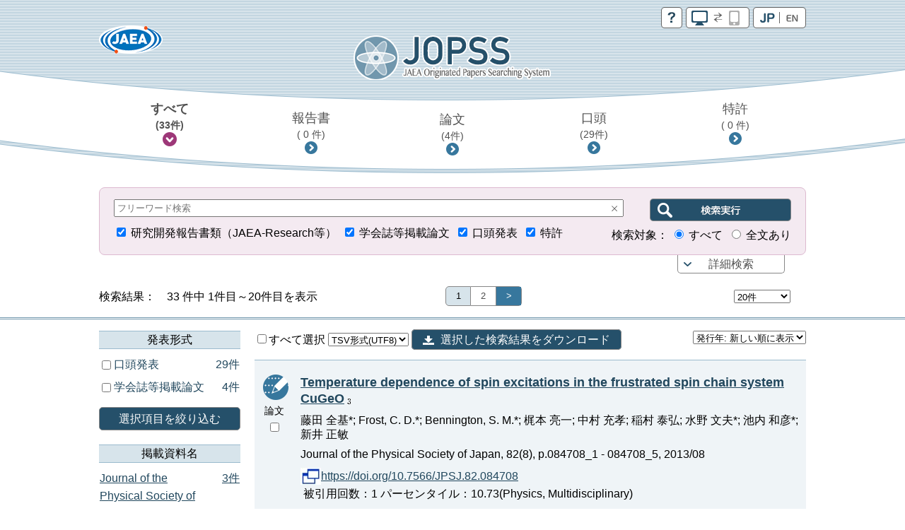

--- FILE ---
content_type: text/html;charset=utf-8
request_url: https://jopss.jaea.go.jp/search/servlet/search?author_yomi=Mizuno,%20Fumio
body_size: 17036
content:
<!DOCTYPE html>
<html lang="ja">
<head>
	<meta charset="UTF-8"/>
	<meta http-equiv="X-UA-Compatible" content="IE=edge">
	<meta name="viewport" content="width=device-width, maximum-scale=1.0" />

	<meta http-equiv="Pragma" content="no-cache">
<meta http-equiv="Cache-Control" content="no-cache">
<meta http-equiv="Expires" content="0">

<!-- apiHtmlHeader_inter St -->
	<title>JOPSS:検索結果一覧</title>
	<link href="../css/jopss.css?20240502" rel="stylesheet" type="text/css">
	<link href="../css/theme_jopss/jquery-ui-1.13.3.custom.css" rel="stylesheet">
	<script>(function(w,d,s,l,i){w[l]=w[l]||[];w[l].push({'gtm.start':new Date().getTime(),event:'gtm.js'});var f=d.getElementsByTagName(s)[0],j=d.createElement(s),dl=l!='dataLayer'?'&l='+l:'';j.async=true;j.src='https://www.googletagmanager.com/gtm.js?id='+i+dl;f.parentNode.insertBefore(j,f);})(window,document,'script','dataLayer','GTM-KQ9BBSG');</script>
</head>
<body>
	<noscript><iframe src="https://www.googletagmanager.com/ns.html?id=GTM-KQ9BBSG"height="0" width="0" style="display:none;visibility:hidden"></iframe></noscript>
	<header class="head_default">
		<div class="head_link">
			<div class="head_jaea">
				<a href="https://www.jaea.go.jp/index.html" title="日本原子力研究開発機構(JAEA)" target="_blank"><img src="../images/logo_jaea.png" alt="JAEA"></a>
			</div>
			<div class="head_control">
				<ul>
					<li><a href="../common/inter/reading.html"><img src="../images/btn_help.png" alt="help"></a></li>
					<li><a id="switch_mobile" href="" class="pc"><img id="switchspicon" src="../images/btn_pc_on.png" alt="PC | SP"></a></li>
					<li><a href="?language=1&amp;ShowPage=1&amp;author_yomi=Mizuno,&#37;20Fumio"><img src="../images/btn_jp_on.png" alt="JP | EN"></a></li>
				</ul>
				<div class="clear"></div>
			</div>
		</div>
		<div class="head_logo"><a href="interSearch"><img src="../images/logo_jopss.png" alt="JOPSS"></a></div>

		<nav>
			<ul>
				<li>
					<a href="javascript:void(0);" id="nav_a_all" data-value="研究開発報告書類,口頭発表,学会誌等掲載論文,特許" data-value_alt="JAEA Reports,Oral presentation,Journal Articles,Patent">
						すべて<br class="pcbr">
						<span class="hn_count" id="nav_all">（&nbsp;-&nbsp;件）</span>
					</a>
				</li>
				<li>
					<a href="javascript:void(0);" id="nav_a_houkoku" data-value="研究開発報告書類" data-value_alt="JAEA Reports">
						報告書<br class="pcbr">
						<span class="hn_count" id="nav_houkoku">（&nbsp;-&nbsp;件）</span>
					</a>
				</li>
				<li>
					<a href="javascript:void(0);" id="nav_a_ronbun" data-value="学会誌等掲載論文" data-value_alt="Journal Articles">
						論文<br class="pcbr">
						<span class="hn_count" id="nav_ronbun">（&nbsp;-&nbsp;件）</span>
					</a>
				</li>
				<li>
					<a href="javascript:void(0);" id="nav_a_koutou" data-value="口頭発表" data-value_alt="Oral presentation">
						口頭<br class="pcbr">
						<span class="hn_count" id="nav_koutou">（&nbsp;-&nbsp;件）</span>
					</a>
				</li>
				<li>
					<a href="javascript:void(0);" id="nav_a_tokkyo" data-value="特許" data-value_alt="Patent">
						特許<br class="pcbr">
						<span class="hn_count" id="nav_tokkyo">（&nbsp;-&nbsp;件）</span>
					</a>
				</li>
			</ul>
			<div id="nav_hidden_area"></div>
		</nav>
	</header>

	<section id="search_section">
		<form name="searchEasy" id="searchFormEasy" method="get" action="search">
			<div id="search_float">
				<div id="search_area">
					<div class="saLeft mgn10u">
						<span class="search_input">
							<div class="inputText">
								<input type="text" name="text1" class="text1" id="freeword" placeholder="フリーワード検索" value="">
								<div class="clearButton" data-input-name="text1"></div>
							</div>
							<input type="hidden" name="operate1" value="AND">
							<input type="hidden" name="item1" class="item1" value="ALL">
						</span>
					</div>
					<div class="saRight">
						<span class="search_btn">
							<input type="submit" class="search_btn_ja" value="" alt="検索実行">
						</span>
					</div>
					<div class="saLeft">
						<span class="search_group">
							<input type="checkbox" value="1" name="KE4" checked  id="detail_ke4">&nbsp;<label for="detail_ke4">研究開発報告書類（JAEA-Research等）</label>&nbsp;
						</span>
						<span class="search_group">
							<input type="checkbox" value="1" name="KE1" checked  id="detail_ke1">&nbsp;<label for="detail_ke1">学会誌等掲載論文</label>&nbsp;
						</span>
						<span class="search_group">
							<input type="checkbox" value="1" name="KE3" checked  id="detail_ke3">&nbsp;<label for="detail_ke3">口頭発表</label>&nbsp;
						</span>
						<span class="search_group">
							<input type="checkbox" value="1" name="KEP1" checked  id="detail_kep1">&nbsp;<label for="detail_kep1">特許</label>
						</span>
					</div>
					<div class="saRight">
						検索対象：
						<span class="search_group">
							<input type="radio" name="range" id="easy_range_all" value="0" checked >&nbsp;<label for="target01">すべて</label>&nbsp;
						</span>
						<span class="search_group">
							<input type="radio" name="range" id="easy_range_this_link" value="5" >&nbsp;<label for="target02">全文あり</label>
						</span>
					</div>

					<div id="search_detail" class="clear">
						<div class="search_group">
							<div class="search_title">報告書番号：</div>
							<div class="search_input">
								<div class="inputText">
									<input type="text" class="textRN" name="report_no" placeholder="JAEA-Research 20XX-XXX" data-value="">
									<div class="clearButton" data-input-name="report_no"></div>
								</div>
							</div>
							<div class="search_text">※&nbsp;半角英数字</div>
						</div>
						<div class="search_group">
							<div class="search_select_01">
								<select name="operate2"><option value="AND" >AND</option><option value="OR" >OR</option><option value="NOT" >NOT</option></select>
							</div>
							<div class="search_select_02">
								<select name="item2" class="item2"><option value="ALL" >全て</option>
<option value="title"  selected>標題</option>
<option value="abst" >要旨</option>
<option value="author_s" >著者氏名/[特]発明者名</option>
<option value="journal" >掲載資料名</option>
<option value="conference" >発表会議名</option>
<option value="kw" >キーワード</option>
<option value="field" >研究分野</option>
<option value="fc" >使用施設名</option>
<option value="shutugan" >特許出願番号</option>
<option value="aite" >受委託・共同研究相手機関</option>
<option value="tr" >他機関報告書番号</option>
<option value="pf" >プレスリリース</option>
<option value="ktkst" >プレスタイトル</option>
<option value="dnk" >[特]代表出願国</option>
<option value="ns" >[特]出願番号</option>
<option value="pnk" >[特]公開番号</option>
<option value="pid" >[特]登録番号</option>
<option value="wf" >[特]外国出願希望</option>
<option value="pns" >[特]PCT出願番号</option>
<option value="ens" >[特]EPC出願番号</option>
<option value="ipc" >[特]IPC</option>
<option value="kp" >[特]関連特許</option>
<option value="kdc" >[特]関連文献</option>
<option value="ktk" >[特]公開特許公報</option>
<option value="tkr" >[特]特許公報</option>
</select>
							</div>
							<div class="search_input">
								<div id="text2InputDiv" class="inputText">
									<input type="text" name="text2" class="text2" data-value="">
									<div id="text2ClearButton" class="clearButton" data-input-name="text2"></div>
								</div>
							</div>
						</div>
						<div class="search_group">
							<div class="search_select_01">
								<select name="operate3"><option value="AND" >AND</option><option value="OR" >OR</option><option value="NOT" >NOT</option></select>
							</div>
							<div class="search_select_02">
								<select name="item3" class="item3"><option value="ALL" >全て</option>
<option value="title" >標題</option>
<option value="abst" >要旨</option>
<option value="author_s"  selected>著者氏名/[特]発明者名</option>
<option value="journal" >掲載資料名</option>
<option value="conference" >発表会議名</option>
<option value="kw" >キーワード</option>
<option value="field" >研究分野</option>
<option value="fc" >使用施設名</option>
<option value="shutugan" >特許出願番号</option>
<option value="aite" >受委託・共同研究相手機関</option>
<option value="tr" >他機関報告書番号</option>
<option value="pf" >プレスリリース</option>
<option value="ktkst" >プレスタイトル</option>
<option value="dnk" >[特]代表出願国</option>
<option value="ns" >[特]出願番号</option>
<option value="pnk" >[特]公開番号</option>
<option value="pid" >[特]登録番号</option>
<option value="wf" >[特]外国出願希望</option>
<option value="pns" >[特]PCT出願番号</option>
<option value="ens" >[特]EPC出願番号</option>
<option value="ipc" >[特]IPC</option>
<option value="kp" >[特]関連特許</option>
<option value="kdc" >[特]関連文献</option>
<option value="ktk" >[特]公開特許公報</option>
<option value="tkr" >[特]特許公報</option>
</select>
							</div>
							<div class="search_input">
								<div id="text3InputDiv" class="inputText">
									<input type="text" name="text3" class="text3" data-value="Mizuno, Fumio">
									<div id="text3ClearButton" class="clearButton" data-input-name="text3"></div>
								</div>

							</div>
						</div>
						<div class="search_group">
							<div class="search_select_01">
								<select name="operate4"><option value="AND" >AND</option><option value="OR" >OR</option><option value="NOT" >NOT</option></select>
							</div>
							<div class="search_select_02">
								<select name="item4" class="item4"><option value="ALL" >全て</option>
<option value="title" >標題</option>
<option value="abst" >要旨</option>
<option value="author_s" >著者氏名/[特]発明者名</option>
<option value="journal"  selected>掲載資料名</option>
<option value="conference" >発表会議名</option>
<option value="kw" >キーワード</option>
<option value="field" >研究分野</option>
<option value="fc" >使用施設名</option>
<option value="shutugan" >特許出願番号</option>
<option value="aite" >受委託・共同研究相手機関</option>
<option value="tr" >他機関報告書番号</option>
<option value="pf" >プレスリリース</option>
<option value="ktkst" >プレスタイトル</option>
<option value="dnk" >[特]代表出願国</option>
<option value="ns" >[特]出願番号</option>
<option value="pnk" >[特]公開番号</option>
<option value="pid" >[特]登録番号</option>
<option value="wf" >[特]外国出願希望</option>
<option value="pns" >[特]PCT出願番号</option>
<option value="ens" >[特]EPC出願番号</option>
<option value="ipc" >[特]IPC</option>
<option value="kp" >[特]関連特許</option>
<option value="kdc" >[特]関連文献</option>
<option value="ktk" >[特]公開特許公報</option>
<option value="tkr" >[特]特許公報</option>
</select>
							</div>
							<div class="search_input">
								<div id="text4InputDiv" class="inputText">
									<input type="text" name="text4" class="text4" data-value="">
									<div id="text4ClearButton" class="clearButton" data-input-name="text4"></div>
								</div>
							</div>
						</div>
						<div class="search_group">
							<div class="search_select_01">
								<select name="operate5"><option value="AND" >AND</option><option value="OR" >OR</option><option value="NOT" >NOT</option></select>
							</div>
							<div class="search_select_02">
								<select name="item5" class="item5"><option value="ALL" >全て</option>
<option value="title" >標題</option>
<option value="abst" >要旨</option>
<option value="author_s" >著者氏名/[特]発明者名</option>
<option value="journal" >掲載資料名</option>
<option value="conference"  selected>発表会議名</option>
<option value="kw" >キーワード</option>
<option value="field" >研究分野</option>
<option value="fc" >使用施設名</option>
<option value="shutugan" >特許出願番号</option>
<option value="aite" >受委託・共同研究相手機関</option>
<option value="tr" >他機関報告書番号</option>
<option value="pf" >プレスリリース</option>
<option value="ktkst" >プレスタイトル</option>
<option value="dnk" >[特]代表出願国</option>
<option value="ns" >[特]出願番号</option>
<option value="pnk" >[特]公開番号</option>
<option value="pid" >[特]登録番号</option>
<option value="wf" >[特]外国出願希望</option>
<option value="pns" >[特]PCT出願番号</option>
<option value="ens" >[特]EPC出願番号</option>
<option value="ipc" >[特]IPC</option>
<option value="kp" >[特]関連特許</option>
<option value="kdc" >[特]関連文献</option>
<option value="ktk" >[特]公開特許公報</option>
<option value="tkr" >[特]特許公報</option>
</select>
							</div>
							<div class="search_input">
								<div id="text5InputDiv" class="inputText">
									<input type="text" name="text5" class="text5" data-value="">
									<div id="text5ClearButton" class="clearButton" data-input-name="text5"></div>
								</div>
							</div>
						</div>
						<div class="search_group">
							<div class="search_select_01">
								<select name="operate6"><option value="AND" >AND</option><option value="OR" >OR</option><option value="NOT" >NOT</option></select>
							</div>
							<div class="search_select_02">
								<select name="item6" class="item6"><option value="py"  selected>発行年　　</option>
<option value="cy" >開催年　　</option>
<option value="pds" >[特]出願日</option>
<option value="pdk" >[特]公開日</option>
<option value="pdt" >[特]登録日</option>
</select>
							</div>
							<div id="text6Div" class="search_input">
								<div id="text6FromInputDiv" class="inputText">
									<input type="text" class="year" style="ime-mode:disabled" name="text6from" data-value="">
									<div id="text6FromClearButton" class="clearButton" data-input-name="text6from"></div>
								</div>
								&nbsp;年&nbsp;～&nbsp;
								<div id="text6ToInputDiv" class="inputText">
									<input type="text" class="year" style="ime-mode:disabled" name="text6to" data-value="">
									<div id="text6ToClearButton" class="clearButton" data-input-name="text6to"></div>
								</div>
								&nbsp;年
							</div>
							<div class="allClearArea">
								<a id="allClearButton" class="list-btn allClearButton" >全てクリア</a>
							</div>
						</div>
						<input type="hidden" id="FC_value_1" value="1号加速器">
<input type="hidden" id="FC_name_1" value="1号加速器">
<input type="hidden" id="FC_value_2" value="AGF(照射燃料試験施設)">
<input type="hidden" id="FC_name_2" value="AGF(照射燃料試験施設)">
<input type="hidden" id="FC_value_3" value="AMS(加速器質量分析装置)">
<input type="hidden" id="FC_name_3" value="AMS(加速器質量分析装置)">
<input type="hidden" id="FC_value_4" value="BECKY(バックエンド研究施設)">
<input type="hidden" id="FC_name_4" value="BECKY(バックエンド研究施設)">
<input type="hidden" id="FC_value_5" value="CIGMA（大型格納容器試験装置）">
<input type="hidden" id="FC_name_5" value="CIGMA（大型格納容器試験装置）">
<input type="hidden" id="FC_value_6" value="CLEAR(高度環境分析研究棟)">
<input type="hidden" id="FC_name_6" value="CLEAR(高度環境分析研究棟)">
<input type="hidden" id="FC_value_7" value="CPF(高レベル放射性物質研究施設)">
<input type="hidden" id="FC_name_7" value="CPF(高レベル放射性物質研究施設)">
<input type="hidden" id="FC_value_8" value="DCA(重水臨界実験室)">
<input type="hidden" id="FC_name_8" value="DCA(重水臨界実験室)">
<input type="hidden" id="FC_value_9" value="DOP-1,2(ウラン濃縮原型プラント)">
<input type="hidden" id="FC_name_9" value="DOP-1,2(ウラン濃縮原型プラント)">
<input type="hidden" id="FC_value_10" value="ENTRY(地層処分基盤研究施設)">
<input type="hidden" id="FC_name_10" value="ENTRY(地層処分基盤研究施設)">
<input type="hidden" id="FC_value_11" value="FBRサイクル研修施設">
<input type="hidden" id="FC_name_11" value="FBRサイクル研修施設">
<input type="hidden" id="FC_value_12" value="FCA(高速炉臨界実験装置)">
<input type="hidden" id="FC_name_12" value="FCA(高速炉臨界実験装置)">
<input type="hidden" id="FC_value_13" value="FMF(照射燃料集合体試験施設)">
<input type="hidden" id="FC_name_13" value="FMF(照射燃料集合体試験施設)">
<input type="hidden" id="FC_value_14" value="FNS(核融合炉物理用中性子源施設)">
<input type="hidden" id="FC_name_14" value="FNS(核融合炉物理用中性子源施設)">
<input type="hidden" id="FC_value_15" value="FRS(放射線標準施設)">
<input type="hidden" id="FC_name_15" value="FRS(放射線標準施設)">
<input type="hidden" id="FC_value_16" value="HTTR(高温工学試験研究炉)">
<input type="hidden" id="FC_name_16" value="HTTR(高温工学試験研究炉)">
<input type="hidden" id="FC_value_17" value="IFMIF/EVEDA開発試験棟">
<input type="hidden" id="FC_name_17" value="IFMIF/EVEDA開発試験棟">
<input type="hidden" id="FC_value_18" value="J-PARC加速器">
<input type="hidden" id="FC_name_18" value="J-PARC加速器">
<input type="hidden" id="FC_value_19" value="J-PARC原子核素粒子実験施設">
<input type="hidden" id="FC_name_19" value="J-PARC原子核素粒子実験施設">
<input type="hidden" id="FC_value_20" value="J-PARC核変換実験施設">
<input type="hidden" id="FC_name_20" value="J-PARC核変換実験施設">
<input type="hidden" id="FC_value_21" value="J-PARC物質・生命科学実験施設">
<input type="hidden" id="FC_name_21" value="J-PARC物質・生命科学実験施設">
<input type="hidden" id="FC_value_22" value="JFT-2M(高性能トカマク試験装置)">
<input type="hidden" id="FC_name_22" value="JFT-2M(高性能トカマク試験装置)">
<input type="hidden" id="FC_value_23" value="JMTR(材料試験炉)">
<input type="hidden" id="FC_name_23" value="JMTR(材料試験炉)">
<input type="hidden" id="FC_value_24" value="JRR-3M(研究炉3)">
<input type="hidden" id="FC_name_24" value="JRR-3M(研究炉3)">
<input type="hidden" id="FC_value_25" value="JRR-3実験利用棟(第2棟)">
<input type="hidden" id="FC_name_25" value="JRR-3実験利用棟(第2棟)">
<input type="hidden" id="FC_value_26" value="JRR-4(研究炉4)">
<input type="hidden" id="FC_name_26" value="JRR-4(研究炉4)">
<input type="hidden" id="FC_value_27" value="JT-60(臨界プラズマ試験装置)">
<input type="hidden" id="FC_name_27" value="JT-60(臨界プラズマ試験装置)">
<input type="hidden" id="FC_value_28" value="LSTF(大型非定常試験装置)">
<input type="hidden" id="FC_name_28" value="LSTF(大型非定常試験装置)">
<input type="hidden" id="FC_value_29" value="MARS(もんじゅシュミレータ)">
<input type="hidden" id="FC_name_29" value="MARS(もんじゅシュミレータ)">
<input type="hidden" id="FC_value_30" value="MMF(照射材料試験施設)">
<input type="hidden" id="FC_name_30" value="MMF(照射材料試験施設)">
<input type="hidden" id="FC_value_31" value="NSRR(原子炉安全性研究炉)">
<input type="hidden" id="FC_name_31" value="NSRR(原子炉安全性研究炉)">
<input type="hidden" id="FC_value_32" value="OP-1,2(濃縮工学施設)">
<input type="hidden" id="FC_name_32" value="OP-1,2(濃縮工学施設)">
<input type="hidden" id="FC_value_33" value="PBEF(粒子工学試験装置)">
<input type="hidden" id="FC_name_33" value="PBEF(粒子工学試験装置)">
<input type="hidden" id="FC_value_34" value="QTF(量子工学試験施設)">
<input type="hidden" id="FC_name_34" value="QTF(量子工学試験施設)">
<input type="hidden" id="FC_value_35" value="QUALITY(地層処分放射化学研究施設)">
<input type="hidden" id="FC_name_35" value="QUALITY(地層処分放射化学研究施設)">
<input type="hidden" id="FC_value_36" value="RFEF(燃料試験施設)">
<input type="hidden" id="FC_name_36" value="RFEF(燃料試験施設)">
<input type="hidden" id="FC_value_37" value="RI製造棟">
<input type="hidden" id="FC_name_37" value="RI製造棟">
<input type="hidden" id="FC_value_38" value="SETF(超伝導工学試験装置)">
<input type="hidden" id="FC_name_38" value="SETF(超伝導工学試験装置)">
<input type="hidden" id="FC_value_39" value="SPring-8(大型放射光施設)">
<input type="hidden" id="FC_name_39" value="SPring-8(大型放射光施設)">
<input type="hidden" id="FC_value_40" value="STACY(定常臨界実験装置)">
<input type="hidden" id="FC_name_40" value="STACY(定常臨界実験装置)">
<input type="hidden" id="FC_value_41" value="TCA(軽水臨界実験装置)">
<input type="hidden" id="FC_name_41" value="TCA(軽水臨界実験装置)">
<input type="hidden" id="FC_value_42" value="THYNC(核熱結合試験装置)">
<input type="hidden" id="FC_name_42" value="THYNC(核熱結合試験装置)">
<input type="hidden" id="FC_value_43" value="TIARA(イオン照射研究施設)">
<input type="hidden" id="FC_name_43" value="TIARA(イオン照射研究施設)">
<input type="hidden" id="FC_value_44" value="TPL(トリチウムプロセス研究棟）">
<input type="hidden" id="FC_name_44" value="TPL(トリチウムプロセス研究棟）">
<input type="hidden" id="FC_value_45" value="TPTF(小型定常二相流実験装置)">
<input type="hidden" id="FC_name_45" value="TPTF(小型定常二相流実験装置)">
<input type="hidden" id="FC_value_46" value="TRACY(過渡臨界実験装置)">
<input type="hidden" id="FC_name_46" value="TRACY(過渡臨界実験装置)">
<input type="hidden" id="FC_value_47" value="TVF(ガラス固化技術開発施設)">
<input type="hidden" id="FC_name_47" value="TVF(ガラス固化技術開発施設)">
<input type="hidden" id="FC_value_48" value="Tキューブレーザー施設">
<input type="hidden" id="FC_name_48" value="Tキューブレーザー施設">
<input type="hidden" id="FC_value_49" value="UWTF(第二ウラン廃棄物処理施設)">
<input type="hidden" id="FC_name_49" value="UWTF(第二ウラン廃棄物処理施設)">
<input type="hidden" id="FC_value_50" value="VHTRC(高温ガス炉臨界実験装置)">
<input type="hidden" id="FC_name_50" value="VHTRC(高温ガス炉臨界実験装置)">
<input type="hidden" id="FC_value_51" value="WASTEF(廃棄物安全試験施設)">
<input type="hidden" id="FC_name_51" value="WASTEF(廃棄物安全試験施設)">
<input type="hidden" id="FC_value_52" value="ふげん(新型転換炉原型炉)">
<input type="hidden" id="FC_name_52" value="ふげん(新型転換炉原型炉)">
<input type="hidden" id="FC_value_53" value="もんじゅ(高速増殖炉原型炉)">
<input type="hidden" id="FC_name_53" value="もんじゅ(高速増殖炉原型炉)">
<input type="hidden" id="FC_value_54" value="ウラン濃縮研究棟">
<input type="hidden" id="FC_name_54" value="ウラン濃縮研究棟">
<input type="hidden" id="FC_value_55" value="クリプトン回収技術開発施設">
<input type="hidden" id="FC_name_55" value="クリプトン回収技術開発施設">
<input type="hidden" id="FC_value_56" value="コバルト60照射施設">
<input type="hidden" id="FC_name_56" value="コバルト60照射施設">
<input type="hidden" id="FC_value_57" value="タンデム加速器">
<input type="hidden" id="FC_name_57" value="タンデム加速器">
<input type="hidden" id="FC_value_58" value="バックエンド技術開発建家">
<input type="hidden" id="FC_name_58" value="バックエンド技術開発建家">
<input type="hidden" id="FC_value_59" value="プラント過渡応答試験装置">
<input type="hidden" id="FC_name_59" value="プラント過渡応答試験装置">
<input type="hidden" id="FC_value_60" value="プルトニウム廃棄物処理開発施設">
<input type="hidden" id="FC_name_60" value="プルトニウム廃棄物処理開発施設">
<input type="hidden" id="FC_value_61" value="プルトニウム燃料製造施設">
<input type="hidden" id="FC_name_61" value="プルトニウム燃料製造施設">
<input type="hidden" id="FC_value_62" value="プルトニウム研究1棟">
<input type="hidden" id="FC_name_62" value="プルトニウム研究1棟">
<input type="hidden" id="FC_value_63" value="プルトニウム転換技術開発施設">
<input type="hidden" id="FC_name_63" value="プルトニウム転換技術開発施設">
<input type="hidden" id="FC_value_64" value="ペレトロン年代測定装置">
<input type="hidden" id="FC_name_64" value="ペレトロン年代測定装置">
<input type="hidden" id="FC_value_65" value="再処理施設">
<input type="hidden" id="FC_name_65" value="再処理施設">
<input type="hidden" id="FC_value_66" value="原型炉R\&D棟">
<input type="hidden" id="FC_name_66" value="原型炉R\&D棟">
<input type="hidden" id="FC_value_67" value="大型計算機・スパコン（大洗）">
<input type="hidden" id="FC_name_67" value="大型計算機・スパコン（大洗）">
<input type="hidden" id="FC_value_68" value="大型計算機・スパコン（東海）">
<input type="hidden" id="FC_name_68" value="大型計算機・スパコン（東海）">
<input type="hidden" id="FC_value_69" value="大型計算機・スパコン（柏）">
<input type="hidden" id="FC_name_69" value="大型計算機・スパコン（柏）">
<input type="hidden" id="FC_value_70" value="大型計算機・スパコン（那珂）">
<input type="hidden" id="FC_name_70" value="大型計算機・スパコン（那珂）">
<input type="hidden" id="FC_value_71" value="大型計算機・スパコン（関西）">
<input type="hidden" id="FC_name_71" value="大型計算機・スパコン（関西）">
<input type="hidden" id="FC_value_72" value="安全基礎工学試験棟">
<input type="hidden" id="FC_name_72" value="安全基礎工学試験棟">
<input type="hidden" id="FC_value_73" value="常陽(高速増殖炉実験炉)">
<input type="hidden" id="FC_name_73" value="常陽(高速増殖炉実験炉)">
<input type="hidden" id="FC_value_74" value="廃棄物処理場(減容処理棟)">
<input type="hidden" id="FC_name_74" value="廃棄物処理場(減容処理棟)">
<input type="hidden" id="FC_value_75" value="廃棄物処理場(第2廃棄物処理棟)">
<input type="hidden" id="FC_name_75" value="廃棄物処理場(第2廃棄物処理棟)">
<input type="hidden" id="FC_value_76" value="廃棄物処理場(第2廃棄物処理棟を除く)">
<input type="hidden" id="FC_name_76" value="廃棄物処理場(第2廃棄物処理棟を除く)">
<input type="hidden" id="FC_value_77" value="構造物強度確性試験施設">
<input type="hidden" id="FC_name_77" value="構造物強度確性試験施設">
<input type="hidden" id="FC_value_78" value="機械化工特研">
<input type="hidden" id="FC_name_78" value="機械化工特研">
<input type="hidden" id="FC_value_79" value="深地層研究所">
<input type="hidden" id="FC_name_79" value="深地層研究所">
<input type="hidden" id="FC_value_80" value="環境シミュレーション試験棟">
<input type="hidden" id="FC_name_80" value="環境シミュレーション試験棟">
<input type="hidden" id="FC_value_81" value="第4研究棟">
<input type="hidden" id="FC_name_81" value="第4研究棟">
<input type="hidden" id="FC_value_82" value="製錬転換施設">
<input type="hidden" id="FC_name_82" value="製錬転換施設">
<input type="hidden" id="FC_value_83" value="計算機・遠隔実験棟">
<input type="hidden" id="FC_name_83" value="計算機・遠隔実験棟">
<input type="hidden" id="FC_value_84" value="超深地層研究所">
<input type="hidden" id="FC_name_84" value="超深地層研究所">
<input type="hidden" id="FC_value_85" value="電子加速器">
<input type="hidden" id="FC_name_85" value="電子加速器">
<input type="hidden" id="FC_value_86" value="高速炉安全性試験施設">
<input type="hidden" id="FC_name_86" value="高速炉安全性試験施設">

						<input type="hidden" id="Field_value_1" value="高温ガス炉水素・熱利用研究">
<input type="hidden" id="Field_name_1" value="高温ガス炉水素・熱利用研究">
<input type="hidden" id="Field_value_2" value="高速炉研究開発">
<input type="hidden" id="Field_name_2" value="高速炉研究開発">
<input type="hidden" id="Field_value_3" value="先端原子力科学研究">
<input type="hidden" id="Field_name_3" value="先端原子力科学研究">
<input type="hidden" id="Field_value_4" value="原子力基礎基盤研究">
<input type="hidden" id="Field_name_4" value="原子力基礎基盤研究">
<input type="hidden" id="Field_value_5" value="中性子や放射光を利用した研究開発">
<input type="hidden" id="Field_name_5" value="中性子や放射光を利用した研究開発">
<input type="hidden" id="Field_value_6" value="核不拡散・核セキュリティ科学技術開発">
<input type="hidden" id="Field_name_6" value="核不拡散・核セキュリティ科学技術開発">
<input type="hidden" id="Field_value_7" value="バックエンド対策及び再処理技術に係る研究開発">
<input type="hidden" id="Field_name_7" value="バックエンド対策及び再処理技術に係る研究開発">
<input type="hidden" id="Field_value_8" value="安全研究">
<input type="hidden" id="Field_name_8" value="安全研究">

						<input type="hidden" name="language" value="0">
						<input type="hidden" name="sort" value="1">

						<input type="hidden" name="from" value="" />
						<input type="hidden" name="to" value="" />
						<input type="hidden" name="CYStart" value="" />
						<input type="hidden" name="CYEnd" value="" />

						<input type="text" name="nd_type" style="display:none" />
						<input type="text" name="nd_type2" style="display:none" />
						<input type="text" name="nd_journal" style="display:none" />
						<input type="text" name="nd_conference" style="display:none" />
						<input type="text" name="nd_author" style="display:none" />
						<input type="text" name="nd_keyword" style="display:none" />
						<input type="text" name="nd_lang" style="display:none" />
						<input type="text" name="nd_publicationYear" style="display:none" />
						<input type="text" name="nd_holdingYear" style="display:none" />
						<input type="hidden" id="defaultItem2" value="title" />
						<input type="hidden" id="defaultItem3" value="author_s" />
						<input type="hidden" id="defaultItem4" value="journal" />
						<input type="hidden" id="defaultItem5" value="conference" />
						<input type="hidden" id="defaultItem6" value="py" />

						<input type="text" name="flg_ndParam" style="display:none" value="1"/>
					</div>
				</div>
				<div id="search_area_btn">
					<p><a href="javascript:controlSearchDetail();">詳細検索</a></p>
				</div>
			</div>
		</form>
	</section>
	<section id="list-section">
		<div class="list_number">
			<div class="l_num_left">
				検索結果：　33&nbsp;件中 1件目～20件目を表示
			</div>
			<div class="l_num_center">
				<ul>
					<li class="active">1</li><li><a href="Prev" onClick="movePage(2, 'prev'); return false;">2</a></li><li><a href="Next" onClick="movePage(2, 'prev'); return false;" class="arrow">&gt;</a></li>
				</ul>
			</div>
			<div class="l_num_right">
				<div class="spnone">
					<select name="cnt" class="cnt" style="width:80px">
						<option value="20" selected >20件</option>
						<option value="50" >50件</option>
						<option value="100" >100件</option>
					</select>
					<input type="text" name="page" class="page" value="1" style="visibility:hidden;width:10px">
				</div>
			</div>
		</div>

		<div id="list_area">
		<div class="pcnone"><a class="list-category-btn"></a></div>
		<div class="list-contents">

		<!-- apiHtmlHeader_inter Ed --><!-- apiHtmlSide_inter St -->
<div class="list-drawr">
	<div class="list-category">
			<div id="nallowdown_type">
            	<h2>発表形式</h2>
	            <div class="subcontent">
					<p class="loading">Initialising ...</p>
				</div>
			</div>
            <a href="#" id="refine_type" class="list-btn clear mgn20u mgn10t">選択項目を絞り込む</a>
            <div id="nallowdown_journal">
	            <h2>掲載資料名</h2>
	            <div class="subcontent">
					<p class="loading">Initialising ...</p>
				</div>
			</div>
			<div id="nallowdown_conference">
            	<h2>発表会議名</h2>
            	<div class="subcontent">
					<p class="loading">Initialising ...</p>
				</div>
            </div>
            <div id="nallowdown_author">
            	<h2>筆頭著者名</h2>
            	<div class="subcontent">
					<p class="loading">Initialising ...</p>
				</div>
            </div>
            <div id="nallowdown_keyword">
            	<h2>キーワード</h2>
            	<div class="subcontent">
					<p class="loading">Initialising ...</p>
				</div>
            </div>
            <div id="nallowdown_lang">
            	<h2>発表言語</h2>
            	<div class="subcontent">
					<p class="loading">Initialising ...</p>
				</div>
            </div>
            <div id="nallowdown_publicationYear">
            	<h2>発行年</h2>
            	<div class="subcontent">
					<p class="loading">Initialising ...</p>
				</div>
            </div>
            <div id="nallowdown_holdingYear">
            	<h2>開催年</h2>
            	<div class="subcontent">
					<p class="loading">Initialising ...</p>
				</div>
            </div>
	</div>
</div> <!-- content_side_left -->

<div class="list-result">
<div class="lr-control">
<form name="export" id="exportForm" method="post" action="export" style="display:inline;">
<input type="hidden" name="sort" value="1">
<input type="hidden" name="cnt" value="20">
<label>
	<input type="checkbox" name="exportCheckAll" id="exportCheckAll" value="1" />すべて選択
</label>
<select name="exportFormat" id="exportFormat">
	<!-- <option value="">エクスポート方法を選択</option> -->
	<option value="refer_biblx">Refer/BiblX形式</option>
	<option value="bibtex">BibTeX形式</option>
	<option value="tsv_utf8" selected>TSV形式(UTF8)</option>
</select>
<a id="exportExec" title="選択した検索結果をダウンロード" class="btn-download">選択した検索結果をダウンロード</a>
</form>
<select  name="sort" class="sort select fRight">
<option value="1"  selected>発行年: 新しい順に表示</option>
<option value="2" >発行年: 古い順に表示</option>
<option value="7" >開催年: 新しい順に表示</option>
<option value="8" >開催年: 古い順に表示</option>
<option value="32" >和文標題: 昇順</option>
<option value="31" >和文標題: 降順</option>
<option value="34" >英文標題: 昇順</option>
<option value="33" >英文標題: 降順</option>
<option value="10" >発表会議名: 昇順</option>
<option value="9" >発表会議名: 降順</option>
<option value="12" >掲載資料名: 昇順</option>
<option value="11" >掲載資料名: 降順</option>
<option value="16" >レポート番号: 昇順</option>
<option value="15" >レポート番号: 降順</option>
<option value="14" >発表形式(コード): 昇順</option>
<option value="13" >発表形式(コード): 降順</option>
<option value="36" >被引用回数: 昇順</option>
<option value="35" >被引用回数: 降順</option>
<option value="38" >パーセンタイル: 昇順</option>
<option value="37" >パーセンタイル: 降順</option>
<option value="40" >[特許]SEQ-No 昇順</option>
<option value="39" >[特許]SEQ-No 降順</option>
<option value="42" >[特許]出願日 昇順</option>
<option value="41" >[特許]出願日 降順</option>
<option value="44" >[特許]公開日 昇順</option>
<option value="43" >[特許]公開日 降順</option>
<option value="46" >[特許]登録日 昇順</option>
<option value="45" >[特許]登録日 降順</option>
<option value="48" >[特許]出願番号 昇順</option>
<option value="47" >[特許]出願番号 降順</option>
<option value="50" >[特許]公開番号 昇順</option>
<option value="49" >[特許]公開番号 降順</option>
<option value="52" >[特許]登録番号 昇順</option>
<option value="51" >[特許]登録番号 降順</option>
</select>

</div>
<div class="list-catalog">
<!-- apiHtmlSide_inter Ed --><!-- apiHtmlResult_inter St -->
<div class="l-c-item bg-blue">
	<div class="list-catalog-classification i-thesis lcc-icon">
		<p>論文</p>
		<input type="checkbox" name="exp_tn" id="classification" value="5049282">
	</div>
	<div class="list-catalog-contents">
		<h2><a href="search?5049282" onclick="showResultDetail('5049282'); return false;">Temperature dependence of spin excitations in the frustrated spin chain system CuGeO<img src='/search/images/ERPTGJA.gif' alt="$$_3$$"></a></h2>
		<p>藤田 全基*; Frost, C. D.*; Bennington, S. M.*; 梶本 亮一; 中村 充孝; 稲村 泰弘; 水野 文夫*; 池内 和彦*; 新井 正敏</p>
		<p>Journal of the Physical Society of Japan,&nbsp;82(8),&nbsp;p.084708_1&nbsp;-&nbsp;084708_5,&nbsp;2013/08</p>
		<p class="lcc-icontext window"><div class="list_url"><a href="https://doi.org/10.7566/JPSJ.82.084708" target="_blank"><img src='/search/images/link_image.jpg' alt=''><span>https://doi.org/10.7566/JPSJ.82.084708</span></a></div>&nbsp;被引用回数：1&nbsp;パーセンタイル：10.73(Physics, Multidisciplinary)</p>
		<p class="lcc-text">We studied the temperature dependence of the spin excitation spectrum in the frustrated spin chain system CuGeO<img src='/search/images/ERPTGJA.gif' alt="$$_3$$"> by a time-of-flight neutron scattering measurement. The intensity hump along the upper boundary &#40;UB&#41; of the continuum excitation, which is a robust feature for significant competition between next-nearest-neighbor &#40;NNN&#41; and nearest-neighbor &#40;NN&#41; exchange interactions, was shown to degrade upon warming. The hump disappears above <img src='/search/images/EROHG0LNEQ.gif' alt="$$sim$$">90 K, whereas the outline of the two-spin on continuum excitation remains even at 180 K. The decrease in intensity at the UB suggests that the contribution of NNN interaction to form the thermodynamic equilibrium state becomes negligible as a result of the thermal perturbation. The intensity of the lowest excited mode at the magnetic zone center weakens concomitantly with that at the UB. This intensity reduction leads a change of the static structure factor from a single Lorentzian shape to a two peaked structure in the temperature range between 50 and 75 K. These results can be explained through the degradation of the spin dimer by thermal disturbance with remaining large NNN couplings at high temperature.</p>
	</div>
</div>
<!-- apiHtmlResult_inter Ed --><!-- apiHtmlResult_inter St -->
<div class="l-c-item">
	<div class="list-catalog-classification i-thesis lcc-icon">
		<p>論文</p>
		<input type="checkbox" name="exp_tn" id="classification" value="5030671">
	</div>
	<div class="list-catalog-contents">
		<h2><a href="search?5030671" onclick="showResultDetail('5030671'); return false;">The Fermi chopper spectrometer 4SEASONS at J-PARC</a></h2>
		<p>梶本 亮一; 中村 充孝; 稲村 泰弘; 水野 文夫; 中島 健次; 河村 聖子; 横尾 哲也*; 中谷 健; 丸山 龍治; 曽山 和彦; et al.</p>
		<p>Journal of the Physical Society of Japan,&nbsp;80(Suppl.B),&nbsp;p.SB025_1&nbsp;-&nbsp;SB025_6,&nbsp;2011/01</p>
		<p class="lcc-icontext window"><div class="list_url"><a href="https://doi.org/10.1143/JPSJS.80SB.SB025" target="_blank"><img src='/search/images/link_image.jpg' alt=''><span>https://doi.org/10.1143/JPSJS.80SB.SB025</span></a></div>&nbsp;被引用回数：116&nbsp;パーセンタイル：94.49(Physics, Multidisciplinary)</p>
		<p class="lcc-text">4SEASONS is a Fermi chopper spectrometer, which is in operation in Materials and Life Science Experimental Facility &#40;MLF&#41;, J-PARC. It is intended to provide high-efficiency measurement of weak inelastic signals on novel spin and lattice dynamics with thermal neutrons. For this purpose, the spectrometer utilizes the coupled moderator and advanced instrumental design such as an elliptic-shaped converging neutron guide with high-critical angle supermirrors inside, long &#40;2.5 m&#41; position sensitive detectors, and a Fermi chopper feasible for multiple-incident-energy &#40;multi-<img src='/search/images/ERCV4402OJWSA0L3EQ.gif' alt="$$E_{rm i}$$">&#41; measurement with the repetition rate multiplication technique. Here we show detailed design of the spectrometer, evaluation of its performance, and some examples of measurements.</p>
	</div>
</div>
<!-- apiHtmlResult_inter Ed --><!-- apiHtmlResult_inter St -->
<div class="l-c-item bg-blue">
	<div class="list-catalog-classification i-thesis lcc-icon">
		<p>論文</p>
		<input type="checkbox" name="exp_tn" id="classification" value="5024159">
	</div>
	<div class="list-catalog-contents">
		<h2><a href="search?5024159" onclick="showResultDetail('5024159'); return false;">動き出したJ-PARC中性子非弾性散乱装置「四季」&#59; 中性子非弾性散乱実験の新規手法の実証</a></h2>
		<p>梶本 亮一; 中村 充孝; 稲村 泰弘; 水野 文夫; 横尾 哲也*; 中谷 健; 新井 正敏; 藤田 全基*</p>
		<p>固体物理,&nbsp;45(2),&nbsp;p.79&nbsp;-&nbsp;89,&nbsp;2010/02</p>
		<p class="lcc-icontext window"><div class="list_url"><a href="http://ci.nii.ac.jp/naid/40017025649" target="_blank"><img src='/search/images/link_image.jpg' alt=''><span>http://ci.nii.ac.jp/naid/40017025649</span></a></div></p>
		<p class="lcc-text">近年、世界各国で新たな中性子実験施設の建設や既存の施設の高度化が進められているが、我が国でも日本原子力研究開発機構と高エネルギー加速器研究機構によってJ-PARC物質・生命科学実験施設&#40;MLF&#41;に大強度の核破砕パルス中性子実験施設が建設された。従来世界最高の性能を有していた核破砕パルス中性子源である英国のISISでは陽子ビーム出力が160kWであったのに対し、J-PARCでは1MWとなる予定であり、米国のSNS&#40;1.4MW&#41;と並んで世界有数の中性子実験施設となる見込みである。MLFは2008年5月にいよいよ初めての中性子ビームを生成し、その後も順調に強度を上げ、現在既にISISに匹敵する120kWでの定常運転を行っている。このような時期を迎え、われわれは分解能をそれほど追求しない代わりに、運動量とエネルギーの4次元空間を大強度・高効率で測定可能な非弾性散乱装置の実現を目指してMLFに4次元空間中性子探査装置&#40;通称「四季4SEASONS」&#41;の建設を進めてきた。現在、四季は建設フェイズをほぼ終え、いよいよ本格的な利用フェイズに移行しつつある。そこで、本レビューではこの四季の原理及び仕様について概説した後、最近本装置を用いて実証に成功した新しい非弾性散乱実験手法を紹介する。</p>
	</div>
</div>
<!-- apiHtmlResult_inter Ed --><!-- apiHtmlResult_inter St -->
<div class="l-c-item">
	<div class="list-catalog-classification i-thesis lcc-icon">
		<p>論文</p>
		<input type="checkbox" name="exp_tn" id="classification" value="5021308">
	</div>
	<div class="list-catalog-contents">
		<h2><a href="search?5021308" onclick="showResultDetail('5021308'); return false;">First demonstration of novel method for inelastic neutron scattering measurement utilizing multiple incident energies</a></h2>
		<p>中村 充孝; 梶本 亮一; 稲村 泰弘; 水野 文夫; 藤田 全基*; 横尾 哲也*; 新井 正敏</p>
		<p>Journal of the Physical Society of Japan,&nbsp;78(9),&nbsp;p.093002_1&nbsp;-&nbsp;093002_4,&nbsp;2009/09</p>
		<p class="lcc-icontext window"><div class="list_url"><a href="https://doi.org/10.1143/JPSJ.78.093002" target="_blank"><img src='/search/images/link_image.jpg' alt=''><span>https://doi.org/10.1143/JPSJ.78.093002</span></a></div>&nbsp;被引用回数：126&nbsp;パーセンタイル：94.99(Physics, Multidisciplinary)</p>
		<p class="lcc-text">さまざまな運動量-エネルギー空間にわたる複数個の動的構造因子二次元マップを一回の測定で同時に取得できることを実験的に実証することに成功した。この方法は飛行時間測定における不感時間を減少させ、測定の効率を飛躍的に向上させるものである。J-PARCのチョッパー分光器四季を利用して得られた今回の成果は、非弾性中性子散乱測定の新たな可能性を切り開くものと期待される。</p>
	</div>
</div>
<!-- apiHtmlResult_inter Ed --><!-- apiHtmlResult_inter St -->
<div class="l-c-item bg-blue">
	<div class="list-catalog-classification i-oral lcc-icon">
		<p>口頭</p>
		<input type="checkbox" name="exp_tn" id="classification" value="5009671">
	</div>
	<div class="list-catalog-contents">
		<h2><a href="search?5009671" onclick="showResultDetail('5009671'); return false;">中性子散乱によるNpFeGa<img src='/search/images/ERPTKJA.gif' alt="$$_5$$">の磁気形状因子の研究</a></h2>
		<p>菅井 孝志; 水野 文夫; 浄念 信太郎*; 金子 耕士; 目時 直人; 芳賀 芳範; 青木 大*; 本間 佳哉*; 塩川 佳伸*</p>
		<p>no journal,&nbsp;,&nbsp;</p>
		<p class="lcc-icontext window"></p>
		<p class="lcc-text">Np-115は遷移金属を変えることで多彩な磁気構造をみせる。NpFeGa<img src='/search/images/ERPTKJA.gif' alt="$$_5$$">は、Q=&#40;1/2 1/2 0&#41;で2段に磁気秩序を示す反強磁性体であり、ユニークな特徴としてNpサイトだけでなく、Feサイトにも磁気モーメントが存在する。磁気形状因子の解析結果から、Feに軌道磁気モーメントが存在する可能性があることがわかった。本来、凍結されているはずのFeの軌道磁気モーメントが結晶中では誘起されているならば、非常に興味深い。</p>
	</div>
</div>
<!-- apiHtmlResult_inter Ed --><!-- apiHtmlResult_inter St -->
<div class="l-c-item">
	<div class="list-catalog-classification i-oral lcc-icon">
		<p>口頭</p>
		<input type="checkbox" name="exp_tn" id="classification" value="5026576">
	</div>
	<div class="list-catalog-contents">
		<h2><a href="search?5026576" onclick="showResultDetail('5026576'); return false;">New technique for inelastic neutron scattering measurement demonstrated on the chopper spectrometer 4SEASONS at J-PARC</a></h2>
		<p>梶本 亮一; 中村 充孝; 稲村 泰弘; 水野 文夫; 横尾 哲也*; 藤田 全基*; 中谷 健; 新井 正敏</p>
		<p>no journal,&nbsp;,&nbsp;</p>
		<p class="lcc-icontext window"></p>
		<p class="lcc-text">In order to increase the measurement efficiency in inelastic neutron scattering, a so-called repetition rate multiplication &#40;RRM&#41; method was proposed for a time-of-flight spectrometer at a pulsed source. Recently, we succeeded in performing a multiple-incident energy measurement by this technique on a single crystal sample on a Fermi-chopper spectrometer 4SEASONS, which was newly developed at Japan Proton Accelerator Research Complex &#40;J-PARC&#41; and started its operation very recently. It was the first demonstration of the new technique by a Fermi-chopper spectrometer, and may be the first example to show the real potential of the technique. The multiple-incident energy measurement is now commonly performed on 4SEASONS. In this talk, we show how we realize the RRM method and how it is useful with some examples obtained on the spectrometer.</p>
	</div>
</div>
<!-- apiHtmlResult_inter Ed --><!-- apiHtmlResult_inter St -->
<div class="l-c-item bg-blue">
	<div class="list-catalog-classification i-oral lcc-icon">
		<p>口頭</p>
		<input type="checkbox" name="exp_tn" id="classification" value="5026581">
	</div>
	<div class="list-catalog-contents">
		<h2><a href="search?5026581" onclick="showResultDetail('5026581'); return false;">J-PARCフェルミチョッパー型中性子分光器「四季」</a></h2>
		<p>梶本 亮一; 中村 充孝; 横尾 哲也*; 稲村 泰弘; 水野 文夫; 中島 健次; 高橋 伸明; 河村 聖子; 丸山 龍治; 曽山 和彦; et al.</p>
		<p>no journal,&nbsp;,&nbsp;</p>
		<p class="lcc-icontext window"></p>
		<p class="lcc-text">「四季」は大強度陽子加速器施設&#40;J-PARC&#41;物質・生命科学実験施設&#40;MLF&#41;のパルス中性子源に建設されたフェルミチョッパー型中性子分光器である。中性子非弾性散乱測定によって高温超伝導体等に見られる新奇な磁気励起・フォノンを効率よく調べることを目的としており、国内外の他の同種の装置に比べて熱中性子領域においてより高い測定強度・測定効率を達成することを目指している。本装置は今年の1月にT0チョッパーのトラブルに見舞われ高エネルギー領域での実験が困難な状況に置かれたものの、低エネルギー領域を中心に高温超伝導物質やその関連物質等を対象にさまざまな実験を進めている。また、その中で3次元系の測定への対応、新たなバックグラウンドの問題など、さらに装置の整備・高度化が必要な点も判明してきた。本発表では最近の実験データを交えながら、装置の現状,問題点,改修予定等について報告する。</p>
	</div>
</div>
<!-- apiHtmlResult_inter Ed --><!-- apiHtmlResult_inter St -->
<div class="l-c-item">
	<div class="list-catalog-classification i-oral lcc-icon">
		<p>口頭</p>
		<input type="checkbox" name="exp_tn" id="classification" value="5029631">
	</div>
	<div class="list-catalog-contents">
		<h2><a href="search?5029631" onclick="showResultDetail('5029631'); return false;">鉄系超伝導体の非弾性中性子散乱</a></h2>
		<p>石角 元志; 永井 佑紀; 樹神 克明; 梶本 亮一; 中村 充孝; 稲村 泰弘; 水野 文夫; 脇本 秀一; 中村 博樹; 町田 昌彦; et al.</p>
		<p>no journal,&nbsp;,&nbsp;</p>
		<p class="lcc-icontext window"></p>
		<p class="lcc-text">鉄系高温超伝導体が東京工業大学の細野研究室において発見されて以来もうすぐ3年になるが、超伝導転移温度&#40;<img src='/search/images/ERKF4YZE.gif' alt="$$T_c$$">&#41;は最高で55Kと、銅酸化物高温超伝導体に続く2番目に高い物質系となっている。そのなかで最初に発見されたLaFeAsO<img src='/search/images/ERPXWMJNPB4SI.gif' alt="$$_{1-x}$$">F<img src='/search/images/ERPXQJA.gif' alt="$$_x$$"> &#40;<img src='/search/images/ERKF4Y04PNWWC4D3EQ.gif' alt="$$T_c^{max}$$">=28K&#41;系と最近、オーダーパラメータにノードが発見され話題となったBaFe<img src='/search/images/ERPTEJA.gif' alt="$$_2$$">&#40;As,P&#41;<img src='/search/images/ERPTEJA.gif' alt="$$_2$$">の粉末試料を、われわれはフェルミチョッパー型分光器&#40;四季:BL01&#41;を用いて調べてきたので、その結果について報告する。</p>
	</div>
</div>
<!-- apiHtmlResult_inter Ed --><!-- apiHtmlResult_inter St -->
<div class="l-c-item bg-blue">
	<div class="list-catalog-classification i-oral lcc-icon">
		<p>口頭</p>
		<input type="checkbox" name="exp_tn" id="classification" value="5029639">
	</div>
	<div class="list-catalog-contents">
		<h2><a href="search?5029639" onclick="showResultDetail('5029639'); return false;">Inelastic neutron scattering studies on iron-based high-<img src='/search/images/ERKF4YZE.gif' alt="$$T_c$$"> superconductors</a></h2>
		<p>石角 元志; 樹神 克明; 脇本 秀一; 梶本 亮一; 中村 充孝; 稲村 泰弘; 水野 文夫; 永井 佑紀; 中村 博樹; 町田 昌彦; et al.</p>
		<p>no journal,&nbsp;,&nbsp;</p>
		<p class="lcc-icontext window"></p>
		<p class="lcc-text">さまざまな種類の鉄系超伝導体の中で、われわれはフェルミチョッパー分光器&#40;四季:J-PARC&#41;を用いて、LaFeAsO<img src='/search/images/ERPXWMJNPB4SI.gif' alt="$$_{1-x}$$">F<img src='/search/images/ERPXQJA.gif' alt="$$_x$$"> &#40;<img src='/search/images/ERKF4Y04PNWWC4D3EQ.gif' alt="$$T_c^{max}$$">=28K&#41;とBaFe<img src='/search/images/ERPTEJA.gif' alt="$$_2$$">&#40;As,P&#41;<img src='/search/images/ERPTEJA.gif' alt="$$_2$$"> &#40;<img src='/search/images/ERKF4Y04PNWWC4D3EQ.gif' alt="$$T_c^{max}$$">=31K&#41;を中心に研究してきた。これまで得られたデータをもとにして高<img src='/search/images/ERKF4YZE.gif' alt="$$T_c$$">と磁気揺らぎの関係性について議論する。</p>
	</div>
</div>
<!-- apiHtmlResult_inter Ed --><!-- apiHtmlResult_inter St -->
<div class="l-c-item">
	<div class="list-catalog-classification i-oral lcc-icon">
		<p>口頭</p>
		<input type="checkbox" name="exp_tn" id="classification" value="5029640">
	</div>
	<div class="list-catalog-contents">
		<h2><a href="search?5029640" onclick="showResultDetail('5029640'); return false;">LaFePO<img src='/search/images/ERPXWMBOHF4SI.gif' alt="$$_{0.9}$$">の磁気揺らぎの消失</a></h2>
		<p>石角 元志; 樹神 克明; 梶本 亮一; 中村 充孝; 稲村 泰弘; 水野 文夫; 脇本 秀一; 伊豫 彰*; 永崎 洋*; 新井 正敏; et al.</p>
		<p>no journal,&nbsp;,&nbsp;</p>
		<p class="lcc-icontext window"></p>
		<p class="lcc-text">われわれは、鉄系超伝導体の中でも比較的<img src='/search/images/ERKF4YZE.gif' alt="$$T_c$$">の低いLaFePO<img src='/search/images/ERPXWMBOHF4SI.gif' alt="$$_{0.9}$$">&#40;<img src='/search/images/ERKF4YZE.gif' alt="$$T_c$$">=5K&#41;の多結晶試料&#40;<img src='/search/images/EROHG0LNEQ.gif' alt="$$sim$$">34g&#41;の非弾性中性子散乱測定を四季分光器&#40;J-PARC&#41;を用いて行った。測定は超伝導状態における共鳴モードの影響を避けるため、常伝導状態&#40;<img src='/search/images/ERKCI.gif' alt="$$T$$">=30K&#41;において行い、参照物質としてスピン揺らぎがある&#40;ない&#41;ことがわかっているLaFeAs&#40;O<img src='/search/images/ERPXWMJNPB4SI.gif' alt="$$_{1-x}$$">F<img src='/search/images/ERPXQJA.gif' alt="$$_x$$">&#41; x=8.2&#37;&#40;15.8&#37;&#41;も同時に行った。その結果、この系において<img src='/search/images/EROEOYLNNVQSI.gif' alt="$$Gamma$$">-M点間のネスティングによる磁気揺らぎは観測されなかった。このことは電子オーバードープのLaFeAsO<img src='/search/images/ERPXWMJNPB4SI.gif' alt="$$_{1-x}$$">F<img src='/search/images/ERPXQJA.gif' alt="$$_x$$"> &#40;x=15.8&#37;, <img src='/search/images/ERKF4Y02ONUW0JA.gif' alt="$$T_csim$$">7K&#41;と同様な特徴である。高い<img src='/search/images/ERKF4YZE.gif' alt="$$T_c$$">&#40;=29K&#41;を持つx=8.2&#37;で磁気揺らぎが観測されていることを鑑みると、<img src='/search/images/EROEOYLNNVQSI.gif' alt="$$Gamma$$">-M点間のフェルミ面に由来する磁気揺らぎと高い<img src='/search/images/ERKF4YZE.gif' alt="$$T_c$$">との強い相関を示唆する。講演ではこの系において磁気揺らぎが消失した原因についてネスティング条件と関連して考察したい。</p>
	</div>
</div>
<!-- apiHtmlResult_inter Ed --><!-- apiHtmlResult_inter St -->
<div class="l-c-item bg-blue">
	<div class="list-catalog-classification i-oral lcc-icon">
		<p>口頭</p>
		<input type="checkbox" name="exp_tn" id="classification" value="5030207">
	</div>
	<div class="list-catalog-contents">
		<h2><a href="search?5030207" onclick="showResultDetail('5030207'); return false;">フェルミチョッパー中性子非弾性散乱装置「四季」</a></h2>
		<p>梶本 亮一; 中村 充孝; 横尾 哲也*; 稲村 泰弘; 水野 文夫; 中島 健次; 高橋 伸明; 河村 聖子; 丸山 龍治; 曽山 和彦; et al.</p>
		<p>no journal,&nbsp;,&nbsp;</p>
		<p class="lcc-icontext window"></p>
		<p class="lcc-text">J-PARC・MLFのBL01ビームラインに建設されたフェルミチョッパー中性子分光器「四季」は中性子非弾性散乱測定によって高温超伝導体等に見られる新奇な磁気励起・フォノンを効率よく調べることを目的としており、国内外の他の同種の装置に比べて熱中性子領域においてより高い測定強度・測定効率を達成することを目指している。本装置は長らくT0チョッパーのトラブルに見舞われ高エネルギー領域での実験が困難な状況に置かれたものの、低エネルギー領域を中心にさまざまな実験を進めてきた。また、最近になってT0チョッパーが設置されたことにより高エネルギー領域のバックグラウンドが改善され、今後は高エネルギー領域での実験も期待される。さらにソフトウェアの発展と相俟って従来チョッパー分光器では苦手とされてきた三次元系の測定も可能となってきた。本発表では最近の実験データを交えながら、装置の現状、測定データの例、問題点、改修予定等について報告する。</p>
	</div>
</div>
<!-- apiHtmlResult_inter Ed --><!-- apiHtmlResult_inter St -->
<div class="l-c-item">
	<div class="list-catalog-classification i-oral lcc-icon">
		<p>口頭</p>
		<input type="checkbox" name="exp_tn" id="classification" value="5031515">
	</div>
	<div class="list-catalog-contents">
		<h2><a href="search?5031515" onclick="showResultDetail('5031515'); return false;">Spin resonance on nodal iron-based high-TC superconductors</a></h2>
		<p>石角 元志; 樹神 克明; 脇本 秀一; 梶本 亮一; 中村 充孝; 稲村 泰弘; 水野 文夫; 永井 佑紀; 中村 博樹; 町田 昌彦; et al.</p>
		<p>no journal,&nbsp;,&nbsp;</p>
		<p class="lcc-icontext window"></p>
		<p class="lcc-text">オーダーパラメータにノードを持つ鉄系超伝導体LaFePO<img src='/search/images/ERPXWMBOHF4SI.gif' alt="$$_{0.9}$$">&#40;<img src='/search/images/ERKF4402OJWSAY13EQ.gif' alt="$$T_{rm c}$$">=5K&#41;及びBaFe<img src='/search/images/ERPTEJA.gif' alt="$$_2$$">&#40;As,P&#41;<img src='/search/images/ERPTEJA.gif' alt="$$_2$$">&#40;<img src='/search/images/ERKF4402OJWSAY13EQ.gif' alt="$$T_{rm c}$$">=30K&#41;のスピン揺らぎについて、J-PARC, MLFのチョッパー分光器&#40;四季&#41;とJRR-3号炉の3軸分光器&#40;TAS-1&#41;を相補的に用いた非弾性中性子散乱の系統的な研究を行ってきたのでその結果について報告する。</p>
	</div>
</div>
<!-- apiHtmlResult_inter Ed --><!-- apiHtmlResult_inter St -->
<div class="l-c-item bg-blue">
	<div class="list-catalog-classification i-oral lcc-icon">
		<p>口頭</p>
		<input type="checkbox" name="exp_tn" id="classification" value="5012843">
	</div>
	<div class="list-catalog-contents">
		<h2><a href="search?5012843" onclick="showResultDetail('5012843'); return false;">NpIn<img src='/search/images/ERPXWM13EQ.gif' alt="$$_{3}$$">磁場中中性子散乱実験</a></h2>
		<p>水野 文夫; 菅井 孝志; 目時 直人; 芳賀 芳範; 金子 耕士; 青木 大*; 本間 佳哉*; 塩川 佳伸*</p>
		<p>no journal,&nbsp;,&nbsp;</p>
		<p class="lcc-icontext window"></p>
		<p class="lcc-text">NpIn<img src='/search/images/ERPXWM13EQ.gif' alt="$$_{3}$$">は圧力誘起超伝導体CeIn<img src='/search/images/ERPXWM13EQ.gif' alt="$$_{3}$$">や反強四極子化合物PrPb<img src='/search/images/ERPXWM13EQ.gif' alt="$$_{3}$$">と同じ立方晶AuCu<img src='/search/images/ERPXWM13EQ.gif' alt="$$_{3}$$">型の化合物である。磁化測定、及び比熱測定から、T<img src='/search/images/ERPXWQ13EQ.gif' alt="$$_{C}$$">=14KとT<img src='/search/images/ERPXWTT3EQ.gif' alt="$$_{N}$$">=10Kにおける強磁性及び反強磁性秩序や、磁場中においてこれまで知られていなかった磁場誘起秩序相&#40;AF&#43;FM&#41;が発見されている。前回、縦磁場及び横磁場マグネットを用いた実験によって、磁場誘起秩序相での磁気構造の情報を得た。今回、AF&#43;FM相での磁気構造をより確かなものとするために、偏極中性子散乱実験を行った。偏極実験は偏極した中性子のスピンの散乱具合により、磁気構造の情報を得る手段である。その結果、AF&#43;FM相において、反強磁性磁気モーメントが磁場方向に対して、平行に向いているということが明らかとなった。</p>
	</div>
</div>
<!-- apiHtmlResult_inter Ed --><!-- apiHtmlResult_inter St -->
<div class="l-c-item">
	<div class="list-catalog-classification i-oral lcc-icon">
		<p>口頭</p>
		<input type="checkbox" name="exp_tn" id="classification" value="5012847">
	</div>
	<div class="list-catalog-contents">
		<h2><a href="search?5012847" onclick="showResultDetail('5012847'); return false;">中性子散乱によるNpFeGa<img src='/search/images/ERPXWNL3EQ.gif' alt="$$_{5}$$">の秩序状態の研究</a></h2>
		<p>菅井 孝志; 水野 文夫; 浄念 信太郎*; 金子 耕士; 目時 直人; 芳賀 芳範; 青木 大*; 本間 佳哉*; 塩川 佳伸*</p>
		<p>no journal,&nbsp;,&nbsp;</p>
		<p class="lcc-icontext window"></p>
		<p class="lcc-text">NpFeGa<img src='/search/images/ERPXWNL3EQ.gif' alt="$$_{5}$$">は、Np及びFeサイトに磁気モーメントを持つ2段に磁気秩序する反強磁性体である。これまで、この化合物における5f電子の軌道の寄与について磁気形状因子を解析することで研究してきた。Cuモノクロメータを使用した中性子散乱実験を行い、より広範囲の磁気反射データから磁気形状因子について議論が可能となった。またNMRから提案されている低温側の秩序相における磁気モーメントのc面内成分について、磁場中偏極中性子散乱実験の結果も報告する。</p>
	</div>
</div>
<!-- apiHtmlResult_inter Ed --><!-- apiHtmlResult_inter St -->
<div class="l-c-item bg-blue">
	<div class="list-catalog-classification i-oral lcc-icon">
		<p>口頭</p>
		<input type="checkbox" name="exp_tn" id="classification" value="5014662">
	</div>
	<div class="list-catalog-contents">
		<h2><a href="search?5014662" onclick="showResultDetail('5014662'); return false;">4SEASONS&#59; A High-intensity chopper spectrometer for inelastic neutron scattering at J-PARC/MLF</a></h2>
		<p>梶本 亮一; 中村 充孝; 横尾 哲也*; 中島 健次; 稲村 泰弘; 高橋 伸明; 丸山 龍治; 曽山 和彦; 柴田 薫; 鈴谷 賢太郎; et al.</p>
		<p>no journal,&nbsp;,&nbsp;</p>
		<p class="lcc-icontext window"></p>
		<p class="lcc-text">4SEASONSはJ-PARC/MLFのパルス中性子源におけるチョッパー分光器の一つである。中程度の分解能&#40;<img src='/search/images/EROEIZLMORQSARJPIVPWSIC2ONUW0IBWEQ.gif' alt="$$Delta E/E_i sim 6$$">&#37; at <img src='/search/images/ERCT0MBE.gif' alt="$$E=0$$">&#41;ながら300meVまでのエネルギー領域で非常に高い検出効率を実現し、高温超伝導体及びその関連物質における新奇なスピン・格子ダイナミクスによって生じる弱い非弾性散乱データを効率的に検出することを目的としている。そのために本分光器は高<img src='/search/images/ERIV4YZE.gif' alt="$$Q_c$$"> &#40;<img src='/search/images/ERWT0MZE.gif' alt="$$m=3$$">-4&#41;スーパーミラーによる楕円型収束ガイド管を備え、長尺&#40;2.5m&#41;<img src='/search/images/ERPDGJA.gif' alt="$$^3$$">He位置敏感型検出器を真空散乱槽の内部に円筒状に配列するなどの工夫をこらしている。さらに、専用Fermiチョッパー&#40;MAGICチョッパー&#41;による多エネルギー同時測定や<img src='/search/images/ERPDGJA.gif' alt="$$^3$$">Heスピンフィルターを利用した偏極解析にも対応する。4SEASONSの建設は現在進行中であり、2008年12月に利用開始となる予定である。本発表では4SEASONSの設計及び建設の現状について報告する。</p>
	</div>
</div>
<!-- apiHtmlResult_inter Ed --><!-- apiHtmlResult_inter St -->
<div class="l-c-item">
	<div class="list-catalog-classification i-oral lcc-icon">
		<p>口頭</p>
		<input type="checkbox" name="exp_tn" id="classification" value="5006910">
	</div>
	<div class="list-catalog-contents">
		<h2><a href="search?5006910" onclick="showResultDetail('5006910'); return false;">NpFeGa<img src='/search/images/ERPTKJA.gif' alt="$$_5$$">における二段転移の偏極中性子散乱実験による研究</a></h2>
		<p>目時 直人; 山本 悦嗣; 本多 史憲*; 金子 耕士; 浄念 信太郎; 水野 文夫; 菅井 孝志*; 青木 大*; 本間 佳哉*; 塩川 佳伸*</p>
		<p>no journal,&nbsp;,&nbsp;</p>
		<p class="lcc-icontext window"></p>
		<p class="lcc-text">5<img src='/search/images/ERTCI.gif' alt="$$f$$">遍歴反強磁性体NpFeGa<img src='/search/images/ERPTKJA.gif' alt="$$_5$$">は、低温でq=&#40;1/2 1/2 0&#41;の反強磁性秩序を示す。偏極中性子散乱実験によって、<img src='/search/images/ERKHWX11JYYX05JE.gif' alt="$$T{_{N1}}$$">=118K以下でNpモーメントが<img src='/search/images/EQ4CI.gif' alt="$$<$$">110<img src='/search/images/EQ5CI.gif' alt="$$>$$">方向,<img src='/search/images/ERKHWX11JYZH05JE.gif' alt="$$T{_{N2}}$$">=75K以下で<img src='/search/images/ERRSI.gif' alt="$$c$$">軸に平行な成分が成長することを明らかにした。すなわち低温相では、磁気モーメントがc面から約25度立ち上がった方向を向く。NpTGa<img src='/search/images/ERPTKJA.gif' alt="$$_5$$">&#40;T: Fe, Co, Ni, Rh, Pt&#41;の磁気構造及び二段転移が、四極子自由度を取り入れた局在モデルによって説明され、遍歴系の静的な秩序に関する局在モデルの有効性が指摘されている。NpFeGa<img src='/search/images/ERPTKJA.gif' alt="$$_5$$">, NpNiGa<img src='/search/images/ERPTKJA.gif' alt="$$_5$$">, NpRhGa<img src='/search/images/ERPTKJA.gif' alt="$$_5$$">の低温相では反強磁性と四極子秩序の共存が予言されており、格子歪みや超音波,共鳴X線散乱実験などによって、遍歴多体<img src='/search/images/ERTCI.gif' alt="$$f$$">電子系における四極子秩序の存在が確認される必要がある。</p>
	</div>
</div>
<!-- apiHtmlResult_inter Ed --><!-- apiHtmlResult_inter St -->
<div class="l-c-item bg-blue">
	<div class="list-catalog-classification i-oral lcc-icon">
		<p>口頭</p>
		<input type="checkbox" name="exp_tn" id="classification" value="5022598">
	</div>
	<div class="list-catalog-contents">
		<h2><a href="search?5022598" onclick="showResultDetail('5022598'); return false;">J-PARCで始まる新たな中性子非弾性散乱測定法</a></h2>
		<p>梶本 亮一; 中村 充孝; 稲村 泰弘; 水野 文夫; 藤田 全基*; 横尾 哲也*; 新井 正敏</p>
		<p>no journal,&nbsp;,&nbsp;</p>
		<p class="lcc-icontext window"></p>
		<p class="lcc-text">格子やスピンの空間的・時間的相関を直接観測できる中性子非弾性散乱は高温超伝導研究において大きな役割を果たしてきており、それはまた鉄系高温超伝導の研究においても同様である。高温超伝導研究においては、特に広い運動量-エネルギー&#40;<img src='/search/images/ERISI.gif' alt="$$Q$$">-<img src='/search/images/ERCSI.gif' alt="$$E$$">&#41;空間を一挙に測定可能なパルス中性子源の非弾性散乱装置が活躍してきた。ところが、一般に非弾性散乱シグナルは極めて弱いため、それを観測するには他の実験手法と比べて格別に大きな試料や長い測定時間が必要であり、それらが研究の進展にとって障害となっていた。そこで、われわれはJ-PARCに大強度・高測定効率の非弾性散乱実験装置「四季」の建設を進めてきた。「四季」はフェルミチョッパーと呼ばれる装置によって試料に入射する中性子ビームを単色化するフェルミチョッパー型分光器の一種である。従来の同種の装置に比べ二桁程度の測定効率向上を達成するために、装置設計,測定法にさまざまな工夫がこらしてあるが、その一つが「複数入射エネルギー同時測定法&#40;Multi-<img src='/search/images/ERCV40JE.gif' alt="$$E_i$$">法&#41;」である。本発表では四季の現状,Multi-<img src='/search/images/ERCV40JE.gif' alt="$$E_i$$">法の原理,それを応用した測定結果等について報告する。</p>
	</div>
</div>
<!-- apiHtmlResult_inter Ed --><!-- apiHtmlResult_inter St -->
<div class="l-c-item">
	<div class="list-catalog-classification i-oral lcc-icon">
		<p>口頭</p>
		<input type="checkbox" name="exp_tn" id="classification" value="5023924">
	</div>
	<div class="list-catalog-contents">
		<h2><a href="search?5023924" onclick="showResultDetail('5023924'); return false;">Starting-up of the chopper spectrometer 4SEASONS in J-PARC</a></h2>
		<p>梶本 亮一; 中村 充孝; 横尾 哲也*; 稲村 泰弘; 水野 文夫; 中島 健次; 高橋 伸明; 河村 聖子; 丸山 龍治; 曽山 和彦; et al.</p>
		<p>no journal,&nbsp;,&nbsp;</p>
		<p class="lcc-icontext window"></p>
		<p class="lcc-text">4SEASONS is a Fermi chopper spectrometer for the spallation neutron source in MLF, J-PARC. It is intended to provide high counting rate up to <img src='/search/images/EROHG0LNEQ.gif' alt="$$sim$$">300 meV neutron energy with medium resolution &#40;<img src='/search/images/EROEIZLMORQSARJPIVPWSIC2ONUW0IBWEQ.gif' alt="$$Delta E/E_i sim 6$$">&#37; at <img src='/search/images/ERCT0MBE.gif' alt="$$E=0$$">&#41; to efficiently collect weak inelastic signals from novel spin and lattice dynamics especially in high-<img src='/search/images/ERKF4YZE.gif' alt="$$T_c$$"> superconductors and related materials. For this purpose, the spectrometer is equipped with advanced instrumental design such as an elliptic-shaped converging neutron guide, long &#40;2.5 m&#41; position sensitive detectors, and a Fermi chopper feasible for multi-incidnent-energy &#40;<img src='/search/images/ERCV40JE.gif' alt="$$E_i$$">&#41; measurement. The spectrometer accepted the first neutron beam on September 2008, and its first inelastic scattering data was produced on June 2009. Furthermore, the spectrometer successfully demonstrated the usefulness of the multi-<img src='/search/images/ERCV40JE.gif' alt="$$E_i$$"> measurement. In this paper, we show the design and current status of 4SEASONS, and some experimental results.</p>
	</div>
</div>
<!-- apiHtmlResult_inter Ed --><!-- apiHtmlResult_inter St -->
<div class="l-c-item bg-blue">
	<div class="list-catalog-classification i-oral lcc-icon">
		<p>口頭</p>
		<input type="checkbox" name="exp_tn" id="classification" value="5024119">
	</div>
	<div class="list-catalog-contents">
		<h2><a href="search?5024119" onclick="showResultDetail('5024119'); return false;">First demonstration of multi-Ei measurement for inelastic neutron scattering</a></h2>
		<p>中村 充孝; 梶本 亮一; 稲村 泰弘; 横尾 哲也*; 水野 文夫; 藤田 全基*; 新井 正敏</p>
		<p>no journal,&nbsp;,&nbsp;</p>
		<p class="lcc-icontext window"></p>
		<p class="lcc-text">複数の異なる入射エネルギーを利用することにより、一次元反強磁性体CuGeO<img src='/search/images/ERPXWM13EQ.gif' alt="$$_{3}$$">の動的構造因子二次元マップを複数個同時に観測することに成功した。この実験手法により飛行時間測定における不感時間を減少することができるようになり、測定効率を飛躍的に向上させることが可能となる。J-PARCのフェルミチョッパー分光器「四季」を使って達成した本成果は、非弾性中性子散乱実験の新しい可能性を切り開くものである。</p>
	</div>
</div>
<!-- apiHtmlResult_inter Ed --><!-- apiHtmlResult_inter St -->
<div class="l-c-item">
	<div class="list-catalog-classification i-oral lcc-icon">
		<p>口頭</p>
		<input type="checkbox" name="exp_tn" id="classification" value="5028836">
	</div>
	<div class="list-catalog-contents">
		<h2><a href="search?5028836" onclick="showResultDetail('5028836'); return false;">フェルミチョッパー中性子分光器「四季」</a></h2>
		<p>梶本 亮一; 中村 充孝; 横尾 哲也*; 稲村 泰弘; 水野 文夫; 中島 健次; 高橋 伸明; 河村 聖子; 丸山 龍治; 曽山 和彦; et al.</p>
		<p>no journal,&nbsp;,&nbsp;</p>
		<p class="lcc-icontext window"></p>
		<p class="lcc-text">J-PARC・MLFのBL01ビームラインに建設されたフェルミチョッパー中性子分光器「四季」は中性子非弾性散乱測定によって高温超伝導体等に見られる新奇な磁気励起・フォノンを効率よく調べることを目的としており、国内外の他の同種の装置に比べて熱中性子領域においてより高い測定強度・測定効率を達成することを目指している。本装置は2010年の1月にT0チョッパーのトラブルに見舞われ高エネルギー領域での実験が困難な状況に置かれたものの、低エネルギー領域を中心に高温超伝導物質やその関連物質等を対象にさまざまな実験を進めている。本発表では最近の実験データを交えながら、装置の現状,測定データの例,問題点,改修予定等について報告する。</p>
	</div>
</div>
<!-- apiHtmlResult_inter Ed --><!-- apiHtmlFooter_inter St -->
	</div>
</div>
</div>
</div>
		<form method="get" name="NextSearch" action="search">

			<input type="hidden" name="hitCount" value="33">
			<input type="hidden" name="ShowPage" value="1">
			<input type="hidden" name="returnQuery" value="*">
			<input type="hidden" name="dataDate" value="2026年01月25日05時00分">
			<input type="hidden" name="direction" value="">

			<input type='hidden' name='author_yomi' value='Mizuno, Fumio' />


			<div class="nd_param-area">
				<input type="hidden" name="nd_type" value="" />
				<input type="hidden" name="nd_type2" value="" />
				<input type="hidden" name="nd_journal" value="" />
				<input type="hidden" name="nd_conference" value="" />
				<input type="hidden" name="nd_author" value="" />
				<input type="hidden" name="nd_keyword" value="" />
				<input type="hidden" name="nd_lang" value="" />
				<input type="hidden" name="nd_publicationYear" value="" />
				<input type="hidden" name="nd_holdingYear" value="" />

				<input type="hidden" name="nd_type_rem" value="" />
				<input type="hidden" name="nd_type2_rem" value="" />
				<input type="hidden" name="nd_journal_rem" value="" />
				<input type="hidden" name="nd_conference_rem" value="" />
				<input type="hidden" name="nd_author_rem" value="" />
				<input type="hidden" name="nd_keyword_rem" value="" />
				<input type="hidden" name="nd_lang_rem" value="" />
				<input type="hidden" name="nd_publicationYear_rem" value="" />
				<input type="hidden" name="nd_holdingYear_rem" value="" />

				<input type="hidden" name="flg_ndParam" value="1" />
			</div>

			<div class="list_number_foot">
				<div class="l_num_left_foot">
					33&nbsp;件中 1件目～20件目を表示
				</div>
				<div class="l_num_center_foot">
					<ul>
						<li class="active">1</li><li><a href="Prev" onClick="movePage(2, 'prev'); return false;">2</a></li><li><a href="Next" onClick="movePage(2, 'prev'); return false;" class="arrow">&gt;</a></li>
					</ul>
				</div>
				<div class="l_num_right_foot">
					<!-- <span>被引用回数は<span style="font-family:Times New Roman, serif;font-style: italic;">Web of Science&reg;</span>に収録されている値です。</span> -->
				</div>
			</div>
		</form>
</section>
<footer>
	<div id="addthis">
		<div class="addthis-area">
		<span>被引用回数は<span style="font-family:Times New Roman, serif;font-style: italic;">Web of Science&reg;</span>に収録されている値です。</span><br>
			
		</div>
		
	</div>
	<div class="JAEA">
		<div class="JAEAinfo">
			<p>国立研究開発法人<br>
			<span class="textBig">日本原子力研究開発機構 研究開発推進部 科学技術情報課</span></p>
		</div>
		<div class="JAEAlink"><a href="https://tenkai.jaea.go.jp/sangaku.html" target="_blank">産学連携</a>|<a href="https://tenkai.jaea.go.jp/library/" target="_blank">JAEA図書館</a></div>
	</div>
	<div id="copyright_area">
		<div id="copyright_area_contents">Copyright &copy; Japan Atomic Energy Agency (JAEA)</div>
	</div>
</footer>
<form method="get" name="FSearcher" action="search">
	<input type='hidden' name='author_yomi' value='Mizuno, Fumio' />

</form>
</div>
 	<script src="../scripts/jquery/jquery-3.7.1.js"></script>
	<script src="../scripts/jquery/jquery-ui-1.13.3.js"></script>
	<script type='text/javascript' src='../scripts/suggest_jp.js?20240912' charset='Shift_JIS'></script>
	<script type='text/javascript' src='../scripts/searchConditions_inter.js?20240905' charset='Shift_JIS'></script>
	<script type='text/javascript' src='../scripts/searchResultList_inter.js?20210301' charset='Shift_JIS'></script>
	<script type='text/javascript' src='../scripts/nallowDown_jp.js?20240905' charset='Shift_JIS'></script>

	<script type="text/javascript" src="../scripts/drawr.js"></script>
	<script type='text/javascript'>
		var	NoSearchWord="検索条件を入力してください";
		var NoSearchType="検索対象を指定してください";
		var NoSelectExport="ダウンロードしたいデータを選択してください";
		var viewMode = "pc";
		var sessionState = false;

		if(viewMode == 'mobile'){
			controlSpView();
			initSpView();
		}
	</script>
<script type="text/javascript" src="/_Incapsula_Resource?SWJIYLWA=719d34d31c8e3a6e6fffd425f7e032f3&ns=1&cb=1489075795" async></script></body>
<!-- apiHtmlFooter_inter Ed -->
</html>

--- FILE ---
content_type: text/html;charset=utf-8
request_url: https://jopss.jaea.go.jp/search/servlet/search?hitCount=33&ShowPage=1&returnQuery=*&dataDate=2026%E5%B9%B401%E6%9C%8825%E6%97%A505%E6%99%8200%E5%88%86&direction=&author_yomi=Mizuno%2C%20Fumio&nd_type=&nd_type2=&nd_journal=&nd_conference=&nd_author=&nd_keyword=&nd_lang=&nd_publicationYear=&nd_holdingYear=&nd_type_rem=&nd_type2_rem=&nd_journal_rem=&nd_conference_rem=&nd_author_rem=&nd_keyword_rem=&nd_lang_rem=&nd_publicationYear_rem=&nd_holdingYear_rem=&flg_ndParam=1&cnt=20&sort=1&_=1769344924475
body_size: 17467
content:
<!DOCTYPE html>
<html lang="ja">
<head>
	<meta charset="UTF-8"/>
	<meta http-equiv="X-UA-Compatible" content="IE=edge">
	<meta name="viewport" content="width=device-width, maximum-scale=1.0" />

	<meta http-equiv="Pragma" content="no-cache">
<meta http-equiv="Cache-Control" content="no-cache">
<meta http-equiv="Expires" content="0">

<!-- apiHtmlHeader_inter St -->
	<title>JOPSS:検索結果一覧</title>
	<link href="../css/jopss.css?20240502" rel="stylesheet" type="text/css">
	<link href="../css/theme_jopss/jquery-ui-1.13.3.custom.css" rel="stylesheet">
	<script>(function(w,d,s,l,i){w[l]=w[l]||[];w[l].push({'gtm.start':new Date().getTime(),event:'gtm.js'});var f=d.getElementsByTagName(s)[0],j=d.createElement(s),dl=l!='dataLayer'?'&l='+l:'';j.async=true;j.src='https://www.googletagmanager.com/gtm.js?id='+i+dl;f.parentNode.insertBefore(j,f);})(window,document,'script','dataLayer','GTM-KQ9BBSG');</script>
</head>
<body>
	<noscript><iframe src="https://www.googletagmanager.com/ns.html?id=GTM-KQ9BBSG"height="0" width="0" style="display:none;visibility:hidden"></iframe></noscript>
	<header class="head_default">
		<div class="head_link">
			<div class="head_jaea">
				<a href="https://www.jaea.go.jp/index.html" title="日本原子力研究開発機構(JAEA)" target="_blank"><img src="../images/logo_jaea.png" alt="JAEA"></a>
			</div>
			<div class="head_control">
				<ul>
					<li><a href="../common/inter/reading.html"><img src="../images/btn_help.png" alt="help"></a></li>
					<li><a id="switch_mobile" href="" class="pc"><img id="switchspicon" src="../images/btn_pc_on.png" alt="PC | SP"></a></li>
					<li><a href="?language=1&amp;ShowPage=1&amp;author_yomi=Mizuno,&#37;20Fumio&amp;cnt=20&amp;sort=1"><img src="../images/btn_jp_on.png" alt="JP | EN"></a></li>
				</ul>
				<div class="clear"></div>
			</div>
		</div>
		<div class="head_logo"><a href="interSearch"><img src="../images/logo_jopss.png" alt="JOPSS"></a></div>

		<nav>
			<ul>
				<li>
					<a href="javascript:void(0);" id="nav_a_all" data-value="研究開発報告書類,口頭発表,学会誌等掲載論文,特許" data-value_alt="JAEA Reports,Oral presentation,Journal Articles,Patent">
						すべて<br class="pcbr">
						<span class="hn_count" id="nav_all">（&nbsp;-&nbsp;件）</span>
					</a>
				</li>
				<li>
					<a href="javascript:void(0);" id="nav_a_houkoku" data-value="研究開発報告書類" data-value_alt="JAEA Reports">
						報告書<br class="pcbr">
						<span class="hn_count" id="nav_houkoku">（&nbsp;-&nbsp;件）</span>
					</a>
				</li>
				<li>
					<a href="javascript:void(0);" id="nav_a_ronbun" data-value="学会誌等掲載論文" data-value_alt="Journal Articles">
						論文<br class="pcbr">
						<span class="hn_count" id="nav_ronbun">（&nbsp;-&nbsp;件）</span>
					</a>
				</li>
				<li>
					<a href="javascript:void(0);" id="nav_a_koutou" data-value="口頭発表" data-value_alt="Oral presentation">
						口頭<br class="pcbr">
						<span class="hn_count" id="nav_koutou">（&nbsp;-&nbsp;件）</span>
					</a>
				</li>
				<li>
					<a href="javascript:void(0);" id="nav_a_tokkyo" data-value="特許" data-value_alt="Patent">
						特許<br class="pcbr">
						<span class="hn_count" id="nav_tokkyo">（&nbsp;-&nbsp;件）</span>
					</a>
				</li>
			</ul>
			<div id="nav_hidden_area"></div>
		</nav>
	</header>

	<section id="search_section">
		<form name="searchEasy" id="searchFormEasy" method="get" action="search">
			<div id="search_float">
				<div id="search_area">
					<div class="saLeft mgn10u">
						<span class="search_input">
							<div class="inputText">
								<input type="text" name="text1" class="text1" id="freeword" placeholder="フリーワード検索" value="">
								<div class="clearButton" data-input-name="text1"></div>
							</div>
							<input type="hidden" name="operate1" value="AND">
							<input type="hidden" name="item1" class="item1" value="ALL">
						</span>
					</div>
					<div class="saRight">
						<span class="search_btn">
							<input type="submit" class="search_btn_ja" value="" alt="検索実行">
						</span>
					</div>
					<div class="saLeft">
						<span class="search_group">
							<input type="checkbox" value="1" name="KE4" checked  id="detail_ke4">&nbsp;<label for="detail_ke4">研究開発報告書類（JAEA-Research等）</label>&nbsp;
						</span>
						<span class="search_group">
							<input type="checkbox" value="1" name="KE1" checked  id="detail_ke1">&nbsp;<label for="detail_ke1">学会誌等掲載論文</label>&nbsp;
						</span>
						<span class="search_group">
							<input type="checkbox" value="1" name="KE3" checked  id="detail_ke3">&nbsp;<label for="detail_ke3">口頭発表</label>&nbsp;
						</span>
						<span class="search_group">
							<input type="checkbox" value="1" name="KEP1" checked  id="detail_kep1">&nbsp;<label for="detail_kep1">特許</label>
						</span>
					</div>
					<div class="saRight">
						検索対象：
						<span class="search_group">
							<input type="radio" name="range" id="easy_range_all" value="0" checked >&nbsp;<label for="target01">すべて</label>&nbsp;
						</span>
						<span class="search_group">
							<input type="radio" name="range" id="easy_range_this_link" value="5" >&nbsp;<label for="target02">全文あり</label>
						</span>
					</div>

					<div id="search_detail" class="clear">
						<div class="search_group">
							<div class="search_title">報告書番号：</div>
							<div class="search_input">
								<div class="inputText">
									<input type="text" class="textRN" name="report_no" placeholder="JAEA-Research 20XX-XXX" data-value="">
									<div class="clearButton" data-input-name="report_no"></div>
								</div>
							</div>
							<div class="search_text">※&nbsp;半角英数字</div>
						</div>
						<div class="search_group">
							<div class="search_select_01">
								<select name="operate2"><option value="AND" >AND</option><option value="OR" >OR</option><option value="NOT" >NOT</option></select>
							</div>
							<div class="search_select_02">
								<select name="item2" class="item2"><option value="ALL" >全て</option>
<option value="title"  selected>標題</option>
<option value="abst" >要旨</option>
<option value="author_s" >著者氏名/[特]発明者名</option>
<option value="journal" >掲載資料名</option>
<option value="conference" >発表会議名</option>
<option value="kw" >キーワード</option>
<option value="field" >研究分野</option>
<option value="fc" >使用施設名</option>
<option value="shutugan" >特許出願番号</option>
<option value="aite" >受委託・共同研究相手機関</option>
<option value="tr" >他機関報告書番号</option>
<option value="pf" >プレスリリース</option>
<option value="ktkst" >プレスタイトル</option>
<option value="dnk" >[特]代表出願国</option>
<option value="ns" >[特]出願番号</option>
<option value="pnk" >[特]公開番号</option>
<option value="pid" >[特]登録番号</option>
<option value="wf" >[特]外国出願希望</option>
<option value="pns" >[特]PCT出願番号</option>
<option value="ens" >[特]EPC出願番号</option>
<option value="ipc" >[特]IPC</option>
<option value="kp" >[特]関連特許</option>
<option value="kdc" >[特]関連文献</option>
<option value="ktk" >[特]公開特許公報</option>
<option value="tkr" >[特]特許公報</option>
</select>
							</div>
							<div class="search_input">
								<div id="text2InputDiv" class="inputText">
									<input type="text" name="text2" class="text2" data-value="">
									<div id="text2ClearButton" class="clearButton" data-input-name="text2"></div>
								</div>
							</div>
						</div>
						<div class="search_group">
							<div class="search_select_01">
								<select name="operate3"><option value="AND" >AND</option><option value="OR" >OR</option><option value="NOT" >NOT</option></select>
							</div>
							<div class="search_select_02">
								<select name="item3" class="item3"><option value="ALL" >全て</option>
<option value="title" >標題</option>
<option value="abst" >要旨</option>
<option value="author_s"  selected>著者氏名/[特]発明者名</option>
<option value="journal" >掲載資料名</option>
<option value="conference" >発表会議名</option>
<option value="kw" >キーワード</option>
<option value="field" >研究分野</option>
<option value="fc" >使用施設名</option>
<option value="shutugan" >特許出願番号</option>
<option value="aite" >受委託・共同研究相手機関</option>
<option value="tr" >他機関報告書番号</option>
<option value="pf" >プレスリリース</option>
<option value="ktkst" >プレスタイトル</option>
<option value="dnk" >[特]代表出願国</option>
<option value="ns" >[特]出願番号</option>
<option value="pnk" >[特]公開番号</option>
<option value="pid" >[特]登録番号</option>
<option value="wf" >[特]外国出願希望</option>
<option value="pns" >[特]PCT出願番号</option>
<option value="ens" >[特]EPC出願番号</option>
<option value="ipc" >[特]IPC</option>
<option value="kp" >[特]関連特許</option>
<option value="kdc" >[特]関連文献</option>
<option value="ktk" >[特]公開特許公報</option>
<option value="tkr" >[特]特許公報</option>
</select>
							</div>
							<div class="search_input">
								<div id="text3InputDiv" class="inputText">
									<input type="text" name="text3" class="text3" data-value="Mizuno, Fumio">
									<div id="text3ClearButton" class="clearButton" data-input-name="text3"></div>
								</div>

							</div>
						</div>
						<div class="search_group">
							<div class="search_select_01">
								<select name="operate4"><option value="AND" >AND</option><option value="OR" >OR</option><option value="NOT" >NOT</option></select>
							</div>
							<div class="search_select_02">
								<select name="item4" class="item4"><option value="ALL" >全て</option>
<option value="title" >標題</option>
<option value="abst" >要旨</option>
<option value="author_s" >著者氏名/[特]発明者名</option>
<option value="journal"  selected>掲載資料名</option>
<option value="conference" >発表会議名</option>
<option value="kw" >キーワード</option>
<option value="field" >研究分野</option>
<option value="fc" >使用施設名</option>
<option value="shutugan" >特許出願番号</option>
<option value="aite" >受委託・共同研究相手機関</option>
<option value="tr" >他機関報告書番号</option>
<option value="pf" >プレスリリース</option>
<option value="ktkst" >プレスタイトル</option>
<option value="dnk" >[特]代表出願国</option>
<option value="ns" >[特]出願番号</option>
<option value="pnk" >[特]公開番号</option>
<option value="pid" >[特]登録番号</option>
<option value="wf" >[特]外国出願希望</option>
<option value="pns" >[特]PCT出願番号</option>
<option value="ens" >[特]EPC出願番号</option>
<option value="ipc" >[特]IPC</option>
<option value="kp" >[特]関連特許</option>
<option value="kdc" >[特]関連文献</option>
<option value="ktk" >[特]公開特許公報</option>
<option value="tkr" >[特]特許公報</option>
</select>
							</div>
							<div class="search_input">
								<div id="text4InputDiv" class="inputText">
									<input type="text" name="text4" class="text4" data-value="">
									<div id="text4ClearButton" class="clearButton" data-input-name="text4"></div>
								</div>
							</div>
						</div>
						<div class="search_group">
							<div class="search_select_01">
								<select name="operate5"><option value="AND" >AND</option><option value="OR" >OR</option><option value="NOT" >NOT</option></select>
							</div>
							<div class="search_select_02">
								<select name="item5" class="item5"><option value="ALL" >全て</option>
<option value="title" >標題</option>
<option value="abst" >要旨</option>
<option value="author_s" >著者氏名/[特]発明者名</option>
<option value="journal" >掲載資料名</option>
<option value="conference"  selected>発表会議名</option>
<option value="kw" >キーワード</option>
<option value="field" >研究分野</option>
<option value="fc" >使用施設名</option>
<option value="shutugan" >特許出願番号</option>
<option value="aite" >受委託・共同研究相手機関</option>
<option value="tr" >他機関報告書番号</option>
<option value="pf" >プレスリリース</option>
<option value="ktkst" >プレスタイトル</option>
<option value="dnk" >[特]代表出願国</option>
<option value="ns" >[特]出願番号</option>
<option value="pnk" >[特]公開番号</option>
<option value="pid" >[特]登録番号</option>
<option value="wf" >[特]外国出願希望</option>
<option value="pns" >[特]PCT出願番号</option>
<option value="ens" >[特]EPC出願番号</option>
<option value="ipc" >[特]IPC</option>
<option value="kp" >[特]関連特許</option>
<option value="kdc" >[特]関連文献</option>
<option value="ktk" >[特]公開特許公報</option>
<option value="tkr" >[特]特許公報</option>
</select>
							</div>
							<div class="search_input">
								<div id="text5InputDiv" class="inputText">
									<input type="text" name="text5" class="text5" data-value="">
									<div id="text5ClearButton" class="clearButton" data-input-name="text5"></div>
								</div>
							</div>
						</div>
						<div class="search_group">
							<div class="search_select_01">
								<select name="operate6"><option value="AND" >AND</option><option value="OR" >OR</option><option value="NOT" >NOT</option></select>
							</div>
							<div class="search_select_02">
								<select name="item6" class="item6"><option value="py"  selected>発行年　　</option>
<option value="cy" >開催年　　</option>
<option value="pds" >[特]出願日</option>
<option value="pdk" >[特]公開日</option>
<option value="pdt" >[特]登録日</option>
</select>
							</div>
							<div id="text6Div" class="search_input">
								<div id="text6FromInputDiv" class="inputText">
									<input type="text" class="year" style="ime-mode:disabled" name="text6from" data-value="">
									<div id="text6FromClearButton" class="clearButton" data-input-name="text6from"></div>
								</div>
								&nbsp;年&nbsp;～&nbsp;
								<div id="text6ToInputDiv" class="inputText">
									<input type="text" class="year" style="ime-mode:disabled" name="text6to" data-value="">
									<div id="text6ToClearButton" class="clearButton" data-input-name="text6to"></div>
								</div>
								&nbsp;年
							</div>
							<div class="allClearArea">
								<a id="allClearButton" class="list-btn allClearButton" >全てクリア</a>
							</div>
						</div>
						<input type="hidden" id="FC_value_1" value="1号加速器">
<input type="hidden" id="FC_name_1" value="1号加速器">
<input type="hidden" id="FC_value_2" value="AGF(照射燃料試験施設)">
<input type="hidden" id="FC_name_2" value="AGF(照射燃料試験施設)">
<input type="hidden" id="FC_value_3" value="AMS(加速器質量分析装置)">
<input type="hidden" id="FC_name_3" value="AMS(加速器質量分析装置)">
<input type="hidden" id="FC_value_4" value="BECKY(バックエンド研究施設)">
<input type="hidden" id="FC_name_4" value="BECKY(バックエンド研究施設)">
<input type="hidden" id="FC_value_5" value="CIGMA（大型格納容器試験装置）">
<input type="hidden" id="FC_name_5" value="CIGMA（大型格納容器試験装置）">
<input type="hidden" id="FC_value_6" value="CLEAR(高度環境分析研究棟)">
<input type="hidden" id="FC_name_6" value="CLEAR(高度環境分析研究棟)">
<input type="hidden" id="FC_value_7" value="CPF(高レベル放射性物質研究施設)">
<input type="hidden" id="FC_name_7" value="CPF(高レベル放射性物質研究施設)">
<input type="hidden" id="FC_value_8" value="DCA(重水臨界実験室)">
<input type="hidden" id="FC_name_8" value="DCA(重水臨界実験室)">
<input type="hidden" id="FC_value_9" value="DOP-1,2(ウラン濃縮原型プラント)">
<input type="hidden" id="FC_name_9" value="DOP-1,2(ウラン濃縮原型プラント)">
<input type="hidden" id="FC_value_10" value="ENTRY(地層処分基盤研究施設)">
<input type="hidden" id="FC_name_10" value="ENTRY(地層処分基盤研究施設)">
<input type="hidden" id="FC_value_11" value="FBRサイクル研修施設">
<input type="hidden" id="FC_name_11" value="FBRサイクル研修施設">
<input type="hidden" id="FC_value_12" value="FCA(高速炉臨界実験装置)">
<input type="hidden" id="FC_name_12" value="FCA(高速炉臨界実験装置)">
<input type="hidden" id="FC_value_13" value="FMF(照射燃料集合体試験施設)">
<input type="hidden" id="FC_name_13" value="FMF(照射燃料集合体試験施設)">
<input type="hidden" id="FC_value_14" value="FNS(核融合炉物理用中性子源施設)">
<input type="hidden" id="FC_name_14" value="FNS(核融合炉物理用中性子源施設)">
<input type="hidden" id="FC_value_15" value="FRS(放射線標準施設)">
<input type="hidden" id="FC_name_15" value="FRS(放射線標準施設)">
<input type="hidden" id="FC_value_16" value="HTTR(高温工学試験研究炉)">
<input type="hidden" id="FC_name_16" value="HTTR(高温工学試験研究炉)">
<input type="hidden" id="FC_value_17" value="IFMIF/EVEDA開発試験棟">
<input type="hidden" id="FC_name_17" value="IFMIF/EVEDA開発試験棟">
<input type="hidden" id="FC_value_18" value="J-PARC加速器">
<input type="hidden" id="FC_name_18" value="J-PARC加速器">
<input type="hidden" id="FC_value_19" value="J-PARC原子核素粒子実験施設">
<input type="hidden" id="FC_name_19" value="J-PARC原子核素粒子実験施設">
<input type="hidden" id="FC_value_20" value="J-PARC核変換実験施設">
<input type="hidden" id="FC_name_20" value="J-PARC核変換実験施設">
<input type="hidden" id="FC_value_21" value="J-PARC物質・生命科学実験施設">
<input type="hidden" id="FC_name_21" value="J-PARC物質・生命科学実験施設">
<input type="hidden" id="FC_value_22" value="JFT-2M(高性能トカマク試験装置)">
<input type="hidden" id="FC_name_22" value="JFT-2M(高性能トカマク試験装置)">
<input type="hidden" id="FC_value_23" value="JMTR(材料試験炉)">
<input type="hidden" id="FC_name_23" value="JMTR(材料試験炉)">
<input type="hidden" id="FC_value_24" value="JRR-3M(研究炉3)">
<input type="hidden" id="FC_name_24" value="JRR-3M(研究炉3)">
<input type="hidden" id="FC_value_25" value="JRR-3実験利用棟(第2棟)">
<input type="hidden" id="FC_name_25" value="JRR-3実験利用棟(第2棟)">
<input type="hidden" id="FC_value_26" value="JRR-4(研究炉4)">
<input type="hidden" id="FC_name_26" value="JRR-4(研究炉4)">
<input type="hidden" id="FC_value_27" value="JT-60(臨界プラズマ試験装置)">
<input type="hidden" id="FC_name_27" value="JT-60(臨界プラズマ試験装置)">
<input type="hidden" id="FC_value_28" value="LSTF(大型非定常試験装置)">
<input type="hidden" id="FC_name_28" value="LSTF(大型非定常試験装置)">
<input type="hidden" id="FC_value_29" value="MARS(もんじゅシュミレータ)">
<input type="hidden" id="FC_name_29" value="MARS(もんじゅシュミレータ)">
<input type="hidden" id="FC_value_30" value="MMF(照射材料試験施設)">
<input type="hidden" id="FC_name_30" value="MMF(照射材料試験施設)">
<input type="hidden" id="FC_value_31" value="NSRR(原子炉安全性研究炉)">
<input type="hidden" id="FC_name_31" value="NSRR(原子炉安全性研究炉)">
<input type="hidden" id="FC_value_32" value="OP-1,2(濃縮工学施設)">
<input type="hidden" id="FC_name_32" value="OP-1,2(濃縮工学施設)">
<input type="hidden" id="FC_value_33" value="PBEF(粒子工学試験装置)">
<input type="hidden" id="FC_name_33" value="PBEF(粒子工学試験装置)">
<input type="hidden" id="FC_value_34" value="QTF(量子工学試験施設)">
<input type="hidden" id="FC_name_34" value="QTF(量子工学試験施設)">
<input type="hidden" id="FC_value_35" value="QUALITY(地層処分放射化学研究施設)">
<input type="hidden" id="FC_name_35" value="QUALITY(地層処分放射化学研究施設)">
<input type="hidden" id="FC_value_36" value="RFEF(燃料試験施設)">
<input type="hidden" id="FC_name_36" value="RFEF(燃料試験施設)">
<input type="hidden" id="FC_value_37" value="RI製造棟">
<input type="hidden" id="FC_name_37" value="RI製造棟">
<input type="hidden" id="FC_value_38" value="SETF(超伝導工学試験装置)">
<input type="hidden" id="FC_name_38" value="SETF(超伝導工学試験装置)">
<input type="hidden" id="FC_value_39" value="SPring-8(大型放射光施設)">
<input type="hidden" id="FC_name_39" value="SPring-8(大型放射光施設)">
<input type="hidden" id="FC_value_40" value="STACY(定常臨界実験装置)">
<input type="hidden" id="FC_name_40" value="STACY(定常臨界実験装置)">
<input type="hidden" id="FC_value_41" value="TCA(軽水臨界実験装置)">
<input type="hidden" id="FC_name_41" value="TCA(軽水臨界実験装置)">
<input type="hidden" id="FC_value_42" value="THYNC(核熱結合試験装置)">
<input type="hidden" id="FC_name_42" value="THYNC(核熱結合試験装置)">
<input type="hidden" id="FC_value_43" value="TIARA(イオン照射研究施設)">
<input type="hidden" id="FC_name_43" value="TIARA(イオン照射研究施設)">
<input type="hidden" id="FC_value_44" value="TPL(トリチウムプロセス研究棟）">
<input type="hidden" id="FC_name_44" value="TPL(トリチウムプロセス研究棟）">
<input type="hidden" id="FC_value_45" value="TPTF(小型定常二相流実験装置)">
<input type="hidden" id="FC_name_45" value="TPTF(小型定常二相流実験装置)">
<input type="hidden" id="FC_value_46" value="TRACY(過渡臨界実験装置)">
<input type="hidden" id="FC_name_46" value="TRACY(過渡臨界実験装置)">
<input type="hidden" id="FC_value_47" value="TVF(ガラス固化技術開発施設)">
<input type="hidden" id="FC_name_47" value="TVF(ガラス固化技術開発施設)">
<input type="hidden" id="FC_value_48" value="Tキューブレーザー施設">
<input type="hidden" id="FC_name_48" value="Tキューブレーザー施設">
<input type="hidden" id="FC_value_49" value="UWTF(第二ウラン廃棄物処理施設)">
<input type="hidden" id="FC_name_49" value="UWTF(第二ウラン廃棄物処理施設)">
<input type="hidden" id="FC_value_50" value="VHTRC(高温ガス炉臨界実験装置)">
<input type="hidden" id="FC_name_50" value="VHTRC(高温ガス炉臨界実験装置)">
<input type="hidden" id="FC_value_51" value="WASTEF(廃棄物安全試験施設)">
<input type="hidden" id="FC_name_51" value="WASTEF(廃棄物安全試験施設)">
<input type="hidden" id="FC_value_52" value="ふげん(新型転換炉原型炉)">
<input type="hidden" id="FC_name_52" value="ふげん(新型転換炉原型炉)">
<input type="hidden" id="FC_value_53" value="もんじゅ(高速増殖炉原型炉)">
<input type="hidden" id="FC_name_53" value="もんじゅ(高速増殖炉原型炉)">
<input type="hidden" id="FC_value_54" value="ウラン濃縮研究棟">
<input type="hidden" id="FC_name_54" value="ウラン濃縮研究棟">
<input type="hidden" id="FC_value_55" value="クリプトン回収技術開発施設">
<input type="hidden" id="FC_name_55" value="クリプトン回収技術開発施設">
<input type="hidden" id="FC_value_56" value="コバルト60照射施設">
<input type="hidden" id="FC_name_56" value="コバルト60照射施設">
<input type="hidden" id="FC_value_57" value="タンデム加速器">
<input type="hidden" id="FC_name_57" value="タンデム加速器">
<input type="hidden" id="FC_value_58" value="バックエンド技術開発建家">
<input type="hidden" id="FC_name_58" value="バックエンド技術開発建家">
<input type="hidden" id="FC_value_59" value="プラント過渡応答試験装置">
<input type="hidden" id="FC_name_59" value="プラント過渡応答試験装置">
<input type="hidden" id="FC_value_60" value="プルトニウム廃棄物処理開発施設">
<input type="hidden" id="FC_name_60" value="プルトニウム廃棄物処理開発施設">
<input type="hidden" id="FC_value_61" value="プルトニウム燃料製造施設">
<input type="hidden" id="FC_name_61" value="プルトニウム燃料製造施設">
<input type="hidden" id="FC_value_62" value="プルトニウム研究1棟">
<input type="hidden" id="FC_name_62" value="プルトニウム研究1棟">
<input type="hidden" id="FC_value_63" value="プルトニウム転換技術開発施設">
<input type="hidden" id="FC_name_63" value="プルトニウム転換技術開発施設">
<input type="hidden" id="FC_value_64" value="ペレトロン年代測定装置">
<input type="hidden" id="FC_name_64" value="ペレトロン年代測定装置">
<input type="hidden" id="FC_value_65" value="再処理施設">
<input type="hidden" id="FC_name_65" value="再処理施設">
<input type="hidden" id="FC_value_66" value="原型炉R\&D棟">
<input type="hidden" id="FC_name_66" value="原型炉R\&D棟">
<input type="hidden" id="FC_value_67" value="大型計算機・スパコン（大洗）">
<input type="hidden" id="FC_name_67" value="大型計算機・スパコン（大洗）">
<input type="hidden" id="FC_value_68" value="大型計算機・スパコン（東海）">
<input type="hidden" id="FC_name_68" value="大型計算機・スパコン（東海）">
<input type="hidden" id="FC_value_69" value="大型計算機・スパコン（柏）">
<input type="hidden" id="FC_name_69" value="大型計算機・スパコン（柏）">
<input type="hidden" id="FC_value_70" value="大型計算機・スパコン（那珂）">
<input type="hidden" id="FC_name_70" value="大型計算機・スパコン（那珂）">
<input type="hidden" id="FC_value_71" value="大型計算機・スパコン（関西）">
<input type="hidden" id="FC_name_71" value="大型計算機・スパコン（関西）">
<input type="hidden" id="FC_value_72" value="安全基礎工学試験棟">
<input type="hidden" id="FC_name_72" value="安全基礎工学試験棟">
<input type="hidden" id="FC_value_73" value="常陽(高速増殖炉実験炉)">
<input type="hidden" id="FC_name_73" value="常陽(高速増殖炉実験炉)">
<input type="hidden" id="FC_value_74" value="廃棄物処理場(減容処理棟)">
<input type="hidden" id="FC_name_74" value="廃棄物処理場(減容処理棟)">
<input type="hidden" id="FC_value_75" value="廃棄物処理場(第2廃棄物処理棟)">
<input type="hidden" id="FC_name_75" value="廃棄物処理場(第2廃棄物処理棟)">
<input type="hidden" id="FC_value_76" value="廃棄物処理場(第2廃棄物処理棟を除く)">
<input type="hidden" id="FC_name_76" value="廃棄物処理場(第2廃棄物処理棟を除く)">
<input type="hidden" id="FC_value_77" value="構造物強度確性試験施設">
<input type="hidden" id="FC_name_77" value="構造物強度確性試験施設">
<input type="hidden" id="FC_value_78" value="機械化工特研">
<input type="hidden" id="FC_name_78" value="機械化工特研">
<input type="hidden" id="FC_value_79" value="深地層研究所">
<input type="hidden" id="FC_name_79" value="深地層研究所">
<input type="hidden" id="FC_value_80" value="環境シミュレーション試験棟">
<input type="hidden" id="FC_name_80" value="環境シミュレーション試験棟">
<input type="hidden" id="FC_value_81" value="第4研究棟">
<input type="hidden" id="FC_name_81" value="第4研究棟">
<input type="hidden" id="FC_value_82" value="製錬転換施設">
<input type="hidden" id="FC_name_82" value="製錬転換施設">
<input type="hidden" id="FC_value_83" value="計算機・遠隔実験棟">
<input type="hidden" id="FC_name_83" value="計算機・遠隔実験棟">
<input type="hidden" id="FC_value_84" value="超深地層研究所">
<input type="hidden" id="FC_name_84" value="超深地層研究所">
<input type="hidden" id="FC_value_85" value="電子加速器">
<input type="hidden" id="FC_name_85" value="電子加速器">
<input type="hidden" id="FC_value_86" value="高速炉安全性試験施設">
<input type="hidden" id="FC_name_86" value="高速炉安全性試験施設">

						<input type="hidden" id="Field_value_1" value="高温ガス炉水素・熱利用研究">
<input type="hidden" id="Field_name_1" value="高温ガス炉水素・熱利用研究">
<input type="hidden" id="Field_value_2" value="高速炉研究開発">
<input type="hidden" id="Field_name_2" value="高速炉研究開発">
<input type="hidden" id="Field_value_3" value="先端原子力科学研究">
<input type="hidden" id="Field_name_3" value="先端原子力科学研究">
<input type="hidden" id="Field_value_4" value="原子力基礎基盤研究">
<input type="hidden" id="Field_name_4" value="原子力基礎基盤研究">
<input type="hidden" id="Field_value_5" value="中性子や放射光を利用した研究開発">
<input type="hidden" id="Field_name_5" value="中性子や放射光を利用した研究開発">
<input type="hidden" id="Field_value_6" value="核不拡散・核セキュリティ科学技術開発">
<input type="hidden" id="Field_name_6" value="核不拡散・核セキュリティ科学技術開発">
<input type="hidden" id="Field_value_7" value="バックエンド対策及び再処理技術に係る研究開発">
<input type="hidden" id="Field_name_7" value="バックエンド対策及び再処理技術に係る研究開発">
<input type="hidden" id="Field_value_8" value="安全研究">
<input type="hidden" id="Field_name_8" value="安全研究">

						<input type="hidden" name="language" value="0">
						<input type="hidden" name="sort" value="1">

						<input type="hidden" name="from" value="" />
						<input type="hidden" name="to" value="" />
						<input type="hidden" name="CYStart" value="" />
						<input type="hidden" name="CYEnd" value="" />

						<input type="text" name="nd_type" style="display:none" />
						<input type="text" name="nd_type2" style="display:none" />
						<input type="text" name="nd_journal" style="display:none" />
						<input type="text" name="nd_conference" style="display:none" />
						<input type="text" name="nd_author" style="display:none" />
						<input type="text" name="nd_keyword" style="display:none" />
						<input type="text" name="nd_lang" style="display:none" />
						<input type="text" name="nd_publicationYear" style="display:none" />
						<input type="text" name="nd_holdingYear" style="display:none" />
						<input type="hidden" id="defaultItem2" value="title" />
						<input type="hidden" id="defaultItem3" value="author_s" />
						<input type="hidden" id="defaultItem4" value="journal" />
						<input type="hidden" id="defaultItem5" value="conference" />
						<input type="hidden" id="defaultItem6" value="py" />

						<input type="text" name="flg_ndParam" style="display:none" value="1"/>
					</div>
				</div>
				<div id="search_area_btn">
					<p><a href="javascript:controlSearchDetail();">詳細検索</a></p>
				</div>
			</div>
		</form>
	</section>
	<section id="list-section">
		<div class="list_number">
			<div class="l_num_left">
				検索結果：　33&nbsp;件中 1件目～20件目を表示
			</div>
			<div class="l_num_center">
				<ul>
					<li class="active">1</li><li><a href="Prev" onClick="movePage(2, 'prev'); return false;">2</a></li><li><a href="Next" onClick="movePage(2, 'prev'); return false;" class="arrow">&gt;</a></li>
				</ul>
			</div>
			<div class="l_num_right">
				<div class="spnone">
					<select name="cnt" class="cnt" style="width:80px">
						<option value="20" selected >20件</option>
						<option value="50" >50件</option>
						<option value="100" >100件</option>
					</select>
					<input type="text" name="page" class="page" value="1" style="visibility:hidden;width:10px">
				</div>
			</div>
		</div>

		<div id="list_area">
		<div class="pcnone"><a class="list-category-btn"></a></div>
		<div class="list-contents">

		<!-- apiHtmlHeader_inter Ed --><!-- apiHtmlSide_inter St -->
<div class="list-drawr">
	<div class="list-category">
			<div id="nallowdown_type">
            	<h2>発表形式</h2>
	            <div class="subcontent">
					<p class="loading">Initialising ...</p>
				</div>
			</div>
            <a href="#" id="refine_type" class="list-btn clear mgn20u mgn10t">選択項目を絞り込む</a>
            <div id="nallowdown_journal">
	            <h2>掲載資料名</h2>
	            <div class="subcontent">
					<p class="loading">Initialising ...</p>
				</div>
			</div>
			<div id="nallowdown_conference">
            	<h2>発表会議名</h2>
            	<div class="subcontent">
					<p class="loading">Initialising ...</p>
				</div>
            </div>
            <div id="nallowdown_author">
            	<h2>筆頭著者名</h2>
            	<div class="subcontent">
					<p class="loading">Initialising ...</p>
				</div>
            </div>
            <div id="nallowdown_keyword">
            	<h2>キーワード</h2>
            	<div class="subcontent">
					<p class="loading">Initialising ...</p>
				</div>
            </div>
            <div id="nallowdown_lang">
            	<h2>発表言語</h2>
            	<div class="subcontent">
					<p class="loading">Initialising ...</p>
				</div>
            </div>
            <div id="nallowdown_publicationYear">
            	<h2>発行年</h2>
            	<div class="subcontent">
					<p class="loading">Initialising ...</p>
				</div>
            </div>
            <div id="nallowdown_holdingYear">
            	<h2>開催年</h2>
            	<div class="subcontent">
					<p class="loading">Initialising ...</p>
				</div>
            </div>
	</div>
</div> <!-- content_side_left -->

<div class="list-result">
<div class="lr-control">
<form name="export" id="exportForm" method="post" action="export" style="display:inline;">
<input type="hidden" name="sort" value="1">
<input type="hidden" name="cnt" value="20">
<label>
	<input type="checkbox" name="exportCheckAll" id="exportCheckAll" value="1" />すべて選択
</label>
<select name="exportFormat" id="exportFormat">
	<!-- <option value="">エクスポート方法を選択</option> -->
	<option value="refer_biblx">Refer/BiblX形式</option>
	<option value="bibtex">BibTeX形式</option>
	<option value="tsv_utf8" selected>TSV形式(UTF8)</option>
</select>
<a id="exportExec" title="選択した検索結果をダウンロード" class="btn-download">選択した検索結果をダウンロード</a>
</form>
<select  name="sort" class="sort select fRight">
<option value="1"  selected>発行年: 新しい順に表示</option>
<option value="2" >発行年: 古い順に表示</option>
<option value="7" >開催年: 新しい順に表示</option>
<option value="8" >開催年: 古い順に表示</option>
<option value="32" >和文標題: 昇順</option>
<option value="31" >和文標題: 降順</option>
<option value="34" >英文標題: 昇順</option>
<option value="33" >英文標題: 降順</option>
<option value="10" >発表会議名: 昇順</option>
<option value="9" >発表会議名: 降順</option>
<option value="12" >掲載資料名: 昇順</option>
<option value="11" >掲載資料名: 降順</option>
<option value="16" >レポート番号: 昇順</option>
<option value="15" >レポート番号: 降順</option>
<option value="14" >発表形式(コード): 昇順</option>
<option value="13" >発表形式(コード): 降順</option>
<option value="36" >被引用回数: 昇順</option>
<option value="35" >被引用回数: 降順</option>
<option value="38" >パーセンタイル: 昇順</option>
<option value="37" >パーセンタイル: 降順</option>
<option value="40" >[特許]SEQ-No 昇順</option>
<option value="39" >[特許]SEQ-No 降順</option>
<option value="42" >[特許]出願日 昇順</option>
<option value="41" >[特許]出願日 降順</option>
<option value="44" >[特許]公開日 昇順</option>
<option value="43" >[特許]公開日 降順</option>
<option value="46" >[特許]登録日 昇順</option>
<option value="45" >[特許]登録日 降順</option>
<option value="48" >[特許]出願番号 昇順</option>
<option value="47" >[特許]出願番号 降順</option>
<option value="50" >[特許]公開番号 昇順</option>
<option value="49" >[特許]公開番号 降順</option>
<option value="52" >[特許]登録番号 昇順</option>
<option value="51" >[特許]登録番号 降順</option>
</select>

</div>
<div class="list-catalog">
<!-- apiHtmlSide_inter Ed --><!-- apiHtmlResult_inter St -->
<div class="l-c-item bg-blue">
	<div class="list-catalog-classification i-thesis lcc-icon">
		<p>論文</p>
		<input type="checkbox" name="exp_tn" id="classification" value="5049282">
	</div>
	<div class="list-catalog-contents">
		<h2><a href="search?5049282" onclick="showResultDetail('5049282'); return false;">Temperature dependence of spin excitations in the frustrated spin chain system CuGeO<img src='/search/images/ERPTGJA.gif' alt="$$_3$$"></a></h2>
		<p>藤田 全基*; Frost, C. D.*; Bennington, S. M.*; 梶本 亮一; 中村 充孝; 稲村 泰弘; 水野 文夫*; 池内 和彦*; 新井 正敏</p>
		<p>Journal of the Physical Society of Japan,&nbsp;82(8),&nbsp;p.084708_1&nbsp;-&nbsp;084708_5,&nbsp;2013/08</p>
		<p class="lcc-icontext window"><div class="list_url"><a href="https://doi.org/10.7566/JPSJ.82.084708" target="_blank"><img src='/search/images/link_image.jpg' alt=''><span>https://doi.org/10.7566/JPSJ.82.084708</span></a></div>&nbsp;被引用回数：1&nbsp;パーセンタイル：10.73(Physics, Multidisciplinary)</p>
		<p class="lcc-text">We studied the temperature dependence of the spin excitation spectrum in the frustrated spin chain system CuGeO<img src='/search/images/ERPTGJA.gif' alt="$$_3$$"> by a time-of-flight neutron scattering measurement. The intensity hump along the upper boundary &#40;UB&#41; of the continuum excitation, which is a robust feature for significant competition between next-nearest-neighbor &#40;NNN&#41; and nearest-neighbor &#40;NN&#41; exchange interactions, was shown to degrade upon warming. The hump disappears above <img src='/search/images/EROHG0LNEQ.gif' alt="$$sim$$">90 K, whereas the outline of the two-spin on continuum excitation remains even at 180 K. The decrease in intensity at the UB suggests that the contribution of NNN interaction to form the thermodynamic equilibrium state becomes negligible as a result of the thermal perturbation. The intensity of the lowest excited mode at the magnetic zone center weakens concomitantly with that at the UB. This intensity reduction leads a change of the static structure factor from a single Lorentzian shape to a two peaked structure in the temperature range between 50 and 75 K. These results can be explained through the degradation of the spin dimer by thermal disturbance with remaining large NNN couplings at high temperature.</p>
	</div>
</div>
<!-- apiHtmlResult_inter Ed --><!-- apiHtmlResult_inter St -->
<div class="l-c-item">
	<div class="list-catalog-classification i-thesis lcc-icon">
		<p>論文</p>
		<input type="checkbox" name="exp_tn" id="classification" value="5030671">
	</div>
	<div class="list-catalog-contents">
		<h2><a href="search?5030671" onclick="showResultDetail('5030671'); return false;">The Fermi chopper spectrometer 4SEASONS at J-PARC</a></h2>
		<p>梶本 亮一; 中村 充孝; 稲村 泰弘; 水野 文夫; 中島 健次; 河村 聖子; 横尾 哲也*; 中谷 健; 丸山 龍治; 曽山 和彦; et al.</p>
		<p>Journal of the Physical Society of Japan,&nbsp;80(Suppl.B),&nbsp;p.SB025_1&nbsp;-&nbsp;SB025_6,&nbsp;2011/01</p>
		<p class="lcc-icontext window"><div class="list_url"><a href="https://doi.org/10.1143/JPSJS.80SB.SB025" target="_blank"><img src='/search/images/link_image.jpg' alt=''><span>https://doi.org/10.1143/JPSJS.80SB.SB025</span></a></div>&nbsp;被引用回数：116&nbsp;パーセンタイル：94.49(Physics, Multidisciplinary)</p>
		<p class="lcc-text">4SEASONS is a Fermi chopper spectrometer, which is in operation in Materials and Life Science Experimental Facility &#40;MLF&#41;, J-PARC. It is intended to provide high-efficiency measurement of weak inelastic signals on novel spin and lattice dynamics with thermal neutrons. For this purpose, the spectrometer utilizes the coupled moderator and advanced instrumental design such as an elliptic-shaped converging neutron guide with high-critical angle supermirrors inside, long &#40;2.5 m&#41; position sensitive detectors, and a Fermi chopper feasible for multiple-incident-energy &#40;multi-<img src='/search/images/ERCV4402OJWSA0L3EQ.gif' alt="$$E_{rm i}$$">&#41; measurement with the repetition rate multiplication technique. Here we show detailed design of the spectrometer, evaluation of its performance, and some examples of measurements.</p>
	</div>
</div>
<!-- apiHtmlResult_inter Ed --><!-- apiHtmlResult_inter St -->
<div class="l-c-item bg-blue">
	<div class="list-catalog-classification i-thesis lcc-icon">
		<p>論文</p>
		<input type="checkbox" name="exp_tn" id="classification" value="5024159">
	</div>
	<div class="list-catalog-contents">
		<h2><a href="search?5024159" onclick="showResultDetail('5024159'); return false;">動き出したJ-PARC中性子非弾性散乱装置「四季」&#59; 中性子非弾性散乱実験の新規手法の実証</a></h2>
		<p>梶本 亮一; 中村 充孝; 稲村 泰弘; 水野 文夫; 横尾 哲也*; 中谷 健; 新井 正敏; 藤田 全基*</p>
		<p>固体物理,&nbsp;45(2),&nbsp;p.79&nbsp;-&nbsp;89,&nbsp;2010/02</p>
		<p class="lcc-icontext window"><div class="list_url"><a href="http://ci.nii.ac.jp/naid/40017025649" target="_blank"><img src='/search/images/link_image.jpg' alt=''><span>http://ci.nii.ac.jp/naid/40017025649</span></a></div></p>
		<p class="lcc-text">近年、世界各国で新たな中性子実験施設の建設や既存の施設の高度化が進められているが、我が国でも日本原子力研究開発機構と高エネルギー加速器研究機構によってJ-PARC物質・生命科学実験施設&#40;MLF&#41;に大強度の核破砕パルス中性子実験施設が建設された。従来世界最高の性能を有していた核破砕パルス中性子源である英国のISISでは陽子ビーム出力が160kWであったのに対し、J-PARCでは1MWとなる予定であり、米国のSNS&#40;1.4MW&#41;と並んで世界有数の中性子実験施設となる見込みである。MLFは2008年5月にいよいよ初めての中性子ビームを生成し、その後も順調に強度を上げ、現在既にISISに匹敵する120kWでの定常運転を行っている。このような時期を迎え、われわれは分解能をそれほど追求しない代わりに、運動量とエネルギーの4次元空間を大強度・高効率で測定可能な非弾性散乱装置の実現を目指してMLFに4次元空間中性子探査装置&#40;通称「四季4SEASONS」&#41;の建設を進めてきた。現在、四季は建設フェイズをほぼ終え、いよいよ本格的な利用フェイズに移行しつつある。そこで、本レビューではこの四季の原理及び仕様について概説した後、最近本装置を用いて実証に成功した新しい非弾性散乱実験手法を紹介する。</p>
	</div>
</div>
<!-- apiHtmlResult_inter Ed --><!-- apiHtmlResult_inter St -->
<div class="l-c-item">
	<div class="list-catalog-classification i-thesis lcc-icon">
		<p>論文</p>
		<input type="checkbox" name="exp_tn" id="classification" value="5021308">
	</div>
	<div class="list-catalog-contents">
		<h2><a href="search?5021308" onclick="showResultDetail('5021308'); return false;">First demonstration of novel method for inelastic neutron scattering measurement utilizing multiple incident energies</a></h2>
		<p>中村 充孝; 梶本 亮一; 稲村 泰弘; 水野 文夫; 藤田 全基*; 横尾 哲也*; 新井 正敏</p>
		<p>Journal of the Physical Society of Japan,&nbsp;78(9),&nbsp;p.093002_1&nbsp;-&nbsp;093002_4,&nbsp;2009/09</p>
		<p class="lcc-icontext window"><div class="list_url"><a href="https://doi.org/10.1143/JPSJ.78.093002" target="_blank"><img src='/search/images/link_image.jpg' alt=''><span>https://doi.org/10.1143/JPSJ.78.093002</span></a></div>&nbsp;被引用回数：126&nbsp;パーセンタイル：94.99(Physics, Multidisciplinary)</p>
		<p class="lcc-text">さまざまな運動量-エネルギー空間にわたる複数個の動的構造因子二次元マップを一回の測定で同時に取得できることを実験的に実証することに成功した。この方法は飛行時間測定における不感時間を減少させ、測定の効率を飛躍的に向上させるものである。J-PARCのチョッパー分光器四季を利用して得られた今回の成果は、非弾性中性子散乱測定の新たな可能性を切り開くものと期待される。</p>
	</div>
</div>
<!-- apiHtmlResult_inter Ed --><!-- apiHtmlResult_inter St -->
<div class="l-c-item bg-blue">
	<div class="list-catalog-classification i-oral lcc-icon">
		<p>口頭</p>
		<input type="checkbox" name="exp_tn" id="classification" value="5022501">
	</div>
	<div class="list-catalog-contents">
		<h2><a href="search?5022501" onclick="showResultDetail('5022501'); return false;">動き出したJ-PARCチョッパー分光器「四季」</a></h2>
		<p>梶本 亮一; 中村 充孝; 横尾 哲也*; 稲村 泰弘; 水野 文夫; 中島 健次; 高橋 伸明; 河村 聖子; 丸山 龍治; 曽山 和彦; et al.</p>
		<p>no journal,&nbsp;,&nbsp;</p>
		<p class="lcc-icontext window"></p>
		<p class="lcc-text">Fermiチョッパー型非弾性散乱装置「四季」は、楕円収束型ガイド管,大面積検出器,多重<img src='/search/images/ERCV40JE.gif' alt="$$E_i$$">同時測定法等の先進的な仕様を備え、数百meV以下の領域において従来の同種の装置に比べて測定効率の大幅な向上を目指した装置である。昨年9月に最初の中性子ビームを受け入れて以来装置調整を続けていたが、今年6月に最初の非弾性散乱測定に成功した。まだ一部整備中の機器を残すものの、すでに多重<img src='/search/images/ERCV40JE.gif' alt="$$E_i$$">同時測定の実証に成功するなど、順調な滑り出しを見せている。本発表では装置の基本性能,整備状況などをコミッショニングの結果を交えながら紹介する。</p>
	</div>
</div>
<!-- apiHtmlResult_inter Ed --><!-- apiHtmlResult_inter St -->
<div class="l-c-item">
	<div class="list-catalog-classification i-oral lcc-icon">
		<p>口頭</p>
		<input type="checkbox" name="exp_tn" id="classification" value="5006792">
	</div>
	<div class="list-catalog-contents">
		<h2><a href="search?5006792" onclick="showResultDetail('5006792'); return false;">中性子散乱によるNpFeGa<img src='/search/images/ERPTKJA.gif' alt="$$_5$$">の磁気形状因子の研究</a></h2>
		<p>浄念 信太郎; 金子 耕士; 目時 直人; 水野 文夫*; 本多 史憲*; 青木 大*; 本間 佳哉*; 山本 悦嗣; 塩川 佳伸*; 大貫 惇睦*</p>
		<p>no journal,&nbsp;,&nbsp;</p>
		<p class="lcc-icontext window"></p>
		<p class="lcc-text">NpFeGa<img src='/search/images/ERPTKJA.gif' alt="$$_5$$">は<img src='/search/images/ERKF4TRE.gif' alt="$$T_N$$">=117以下で反強磁性秩序を示す。この物質では、NpによってFeに磁気モーメントが誘起されている点が、他のNp115化合物と異なる。Npの磁気モーメントでは、軌道モーメントが大きいため、混成を通じてFeにも軌道モーメントが誘起される可能性がある。通常、Feのような遷移金属では軌道モーメントは消失するため、アクチノイド5f電子による3d軌道モーメントの誘起はきわめて新しい現象と考えられる。これを実験的に確認するため、中性子散乱による磁気形状因子の測定を行った。その結果、約0.1<img src='/search/images/EROG03K5IISA.gif' alt="$$mu_B$$">の軌道モーメントがFeに誘起されている可能性があることがわかった。</p>
	</div>
</div>
<!-- apiHtmlResult_inter Ed --><!-- apiHtmlResult_inter St -->
<div class="l-c-item bg-blue">
	<div class="list-catalog-classification i-oral lcc-icon">
		<p>口頭</p>
		<input type="checkbox" name="exp_tn" id="classification" value="5009669">
	</div>
	<div class="list-catalog-contents">
		<h2><a href="search?5009669" onclick="showResultDetail('5009669'); return false;">NpIn<img src='/search/images/ERPXWM13EQ.gif' alt="$$_{3}$$">の磁場中中性子散乱実験</a></h2>
		<p>水野 文夫; 菅井 孝志; 金子 耕士; 目時 直人; 芳賀 芳範; 青木 大*; 本間 佳哉*; 塩川 佳伸*</p>
		<p>no journal,&nbsp;,&nbsp;</p>
		<p class="lcc-icontext window"></p>
		<p class="lcc-text">NpIn<img src='/search/images/ERPXWM13EQ.gif' alt="$$_{3}$$">は圧力誘起超伝導体CeIn<img src='/search/images/ERPXWM13EQ.gif' alt="$$_{3}$$">と同じ立方晶AuCu<img src='/search/images/ERPXWM13EQ.gif' alt="$$_{3}$$">型の化合物である。T<img src='/search/images/ERPXWQ13EQ.gif' alt="$$_{C}$$">=14KとT<img src='/search/images/ERPXWTT3EQ.gif' alt="$$_{N}$$">=10Kにおける強磁性及び反強磁性秩序や、磁化測定により、磁場中においてこれまで知られていなかった磁場誘起秩序相&#40;AF&#43;FM&#41;が知られている。前回われわれはAF&#43;FMでの磁気ピーク&#40;0.5 0.5 0&#41;及び&#40;0.5 0.5 1&#41;を報告した。しかし磁気構造を決定するまでには至らなかった。今回、横磁場マグネットを用いてQ=&#40;0.5 0.5 0&#41;の反強磁性成分に関する実験を行った。行った結果、磁場に対してQを垂直に向けている場合、磁場をかけると磁気ピークが立ち上がることがわかった、一方、平行に向けた場合、磁気ピークは立ち上がらないことがわかった。Qと磁気モーメントにはそのなす角を<img src='/search/images/EROGC1DQNBQSI.gif' alt="$$alpha$$">とするとQ <img src='/search/images/EROHA2TPOB0G4JA.gif' alt="$$propto$$"> sin<img src='/search/images/ERPHWMT3EQ.gif' alt="$$^{2}$$"><img src='/search/images/EROGC1DQNBQSI.gif' alt="$$alpha$$">の関係があるため、反強磁性の変調が磁場方向に平行であることがわかった。すなわち、磁場方向に対して、磁気モーメントが伸びたり縮んだりするという磁気構造が安定であるという結論が得られた。</p>
	</div>
</div>
<!-- apiHtmlResult_inter Ed --><!-- apiHtmlResult_inter St -->
<div class="l-c-item">
	<div class="list-catalog-classification i-oral lcc-icon">
		<p>口頭</p>
		<input type="checkbox" name="exp_tn" id="classification" value="5009671">
	</div>
	<div class="list-catalog-contents">
		<h2><a href="search?5009671" onclick="showResultDetail('5009671'); return false;">中性子散乱によるNpFeGa<img src='/search/images/ERPTKJA.gif' alt="$$_5$$">の磁気形状因子の研究</a></h2>
		<p>菅井 孝志; 水野 文夫; 浄念 信太郎*; 金子 耕士; 目時 直人; 芳賀 芳範; 青木 大*; 本間 佳哉*; 塩川 佳伸*</p>
		<p>no journal,&nbsp;,&nbsp;</p>
		<p class="lcc-icontext window"></p>
		<p class="lcc-text">Np-115は遷移金属を変えることで多彩な磁気構造をみせる。NpFeGa<img src='/search/images/ERPTKJA.gif' alt="$$_5$$">は、Q=&#40;1/2 1/2 0&#41;で2段に磁気秩序を示す反強磁性体であり、ユニークな特徴としてNpサイトだけでなく、Feサイトにも磁気モーメントが存在する。磁気形状因子の解析結果から、Feに軌道磁気モーメントが存在する可能性があることがわかった。本来、凍結されているはずのFeの軌道磁気モーメントが結晶中では誘起されているならば、非常に興味深い。</p>
	</div>
</div>
<!-- apiHtmlResult_inter Ed --><!-- apiHtmlResult_inter St -->
<div class="l-c-item bg-blue">
	<div class="list-catalog-classification i-oral lcc-icon">
		<p>口頭</p>
		<input type="checkbox" name="exp_tn" id="classification" value="5011499">
	</div>
	<div class="list-catalog-contents">
		<h2><a href="search?5011499" onclick="showResultDetail('5011499'); return false;">NpIn<img src='/search/images/ERPTGJA.gif' alt="$$_3$$">の磁気相図と磁場誘起秩序</a></h2>
		<p>目時 直人; 金子 耕士; 芳賀 芳範; 水野 文夫; 菅井 孝志; 青木 大*; 本間 佳哉*; 塩川 佳伸</p>
		<p>no journal,&nbsp;,&nbsp;</p>
		<p class="lcc-icontext window"></p>
		<p class="lcc-text">アクチノイド化合物は、遍歴的な多体f電子状態が実現している系として大変興味深い。最近のわれわれのNpTGa<img src='/search/images/ERPTKJA.gif' alt="$$_5$$">についての系統的な中性子散乱実験の結果、この遍歴的な多体f電子系の多彩な磁気構造にNp5f電子の持つ軌道自由度が重要な役割を持ち、軌道&#40;多極子&#41;秩序が実現している可能性が高いことを報告した。今回、立方晶対称性を持つためにより軌道縮退の効果が大きいと考えられるNpIn<img src='/search/images/ERPTGJA.gif' alt="$$_3$$">の磁気相図と磁気秩序について、磁場中の中性子散乱実験を行って明らかにした結果について報告する。ゼロ磁場では強磁性と、低温で&#40;3/8 3/8 3/8&#41;の磁気秩序を観察し、過去の報告と矛盾しないことを確認した。さらに磁場中で、&#40;1/2 1/2 0&#41;の波数の新しい秩序が生じることを発見した。偏極解析の結果、この反強磁性変調が磁場平行で、しかも磁気異方性と矛盾するという驚くべき結果が得られた。これはPrOs<img src='/search/images/ERPTIJA.gif' alt="$$_4$$">Sb<img src='/search/images/ERPTCMRE.gif' alt="$$_12$$">における磁場誘起反強四極子秩序と同じであり、多極子秩序の可能性が強く示唆される。</p>
	</div>
</div>
<!-- apiHtmlResult_inter Ed --><!-- apiHtmlResult_inter St -->
<div class="l-c-item">
	<div class="list-catalog-classification i-oral lcc-icon">
		<p>口頭</p>
		<input type="checkbox" name="exp_tn" id="classification" value="5012843">
	</div>
	<div class="list-catalog-contents">
		<h2><a href="search?5012843" onclick="showResultDetail('5012843'); return false;">NpIn<img src='/search/images/ERPXWM13EQ.gif' alt="$$_{3}$$">磁場中中性子散乱実験</a></h2>
		<p>水野 文夫; 菅井 孝志; 目時 直人; 芳賀 芳範; 金子 耕士; 青木 大*; 本間 佳哉*; 塩川 佳伸*</p>
		<p>no journal,&nbsp;,&nbsp;</p>
		<p class="lcc-icontext window"></p>
		<p class="lcc-text">NpIn<img src='/search/images/ERPXWM13EQ.gif' alt="$$_{3}$$">は圧力誘起超伝導体CeIn<img src='/search/images/ERPXWM13EQ.gif' alt="$$_{3}$$">や反強四極子化合物PrPb<img src='/search/images/ERPXWM13EQ.gif' alt="$$_{3}$$">と同じ立方晶AuCu<img src='/search/images/ERPXWM13EQ.gif' alt="$$_{3}$$">型の化合物である。磁化測定、及び比熱測定から、T<img src='/search/images/ERPXWQ13EQ.gif' alt="$$_{C}$$">=14KとT<img src='/search/images/ERPXWTT3EQ.gif' alt="$$_{N}$$">=10Kにおける強磁性及び反強磁性秩序や、磁場中においてこれまで知られていなかった磁場誘起秩序相&#40;AF&#43;FM&#41;が発見されている。前回、縦磁場及び横磁場マグネットを用いた実験によって、磁場誘起秩序相での磁気構造の情報を得た。今回、AF&#43;FM相での磁気構造をより確かなものとするために、偏極中性子散乱実験を行った。偏極実験は偏極した中性子のスピンの散乱具合により、磁気構造の情報を得る手段である。その結果、AF&#43;FM相において、反強磁性磁気モーメントが磁場方向に対して、平行に向いているということが明らかとなった。</p>
	</div>
</div>
<!-- apiHtmlResult_inter Ed --><!-- apiHtmlResult_inter St -->
<div class="l-c-item bg-blue">
	<div class="list-catalog-classification i-oral lcc-icon">
		<p>口頭</p>
		<input type="checkbox" name="exp_tn" id="classification" value="5012847">
	</div>
	<div class="list-catalog-contents">
		<h2><a href="search?5012847" onclick="showResultDetail('5012847'); return false;">中性子散乱によるNpFeGa<img src='/search/images/ERPXWNL3EQ.gif' alt="$$_{5}$$">の秩序状態の研究</a></h2>
		<p>菅井 孝志; 水野 文夫; 浄念 信太郎*; 金子 耕士; 目時 直人; 芳賀 芳範; 青木 大*; 本間 佳哉*; 塩川 佳伸*</p>
		<p>no journal,&nbsp;,&nbsp;</p>
		<p class="lcc-icontext window"></p>
		<p class="lcc-text">NpFeGa<img src='/search/images/ERPXWNL3EQ.gif' alt="$$_{5}$$">は、Np及びFeサイトに磁気モーメントを持つ2段に磁気秩序する反強磁性体である。これまで、この化合物における5f電子の軌道の寄与について磁気形状因子を解析することで研究してきた。Cuモノクロメータを使用した中性子散乱実験を行い、より広範囲の磁気反射データから磁気形状因子について議論が可能となった。またNMRから提案されている低温側の秩序相における磁気モーメントのc面内成分について、磁場中偏極中性子散乱実験の結果も報告する。</p>
	</div>
</div>
<!-- apiHtmlResult_inter Ed --><!-- apiHtmlResult_inter St -->
<div class="l-c-item">
	<div class="list-catalog-classification i-oral lcc-icon">
		<p>口頭</p>
		<input type="checkbox" name="exp_tn" id="classification" value="5014662">
	</div>
	<div class="list-catalog-contents">
		<h2><a href="search?5014662" onclick="showResultDetail('5014662'); return false;">4SEASONS&#59; A High-intensity chopper spectrometer for inelastic neutron scattering at J-PARC/MLF</a></h2>
		<p>梶本 亮一; 中村 充孝; 横尾 哲也*; 中島 健次; 稲村 泰弘; 高橋 伸明; 丸山 龍治; 曽山 和彦; 柴田 薫; 鈴谷 賢太郎; et al.</p>
		<p>no journal,&nbsp;,&nbsp;</p>
		<p class="lcc-icontext window"></p>
		<p class="lcc-text">4SEASONSはJ-PARC/MLFのパルス中性子源におけるチョッパー分光器の一つである。中程度の分解能&#40;<img src='/search/images/EROEIZLMORQSARJPIVPWSIC2ONUW0IBWEQ.gif' alt="$$Delta E/E_i sim 6$$">&#37; at <img src='/search/images/ERCT0MBE.gif' alt="$$E=0$$">&#41;ながら300meVまでのエネルギー領域で非常に高い検出効率を実現し、高温超伝導体及びその関連物質における新奇なスピン・格子ダイナミクスによって生じる弱い非弾性散乱データを効率的に検出することを目的としている。そのために本分光器は高<img src='/search/images/ERIV4YZE.gif' alt="$$Q_c$$"> &#40;<img src='/search/images/ERWT0MZE.gif' alt="$$m=3$$">-4&#41;スーパーミラーによる楕円型収束ガイド管を備え、長尺&#40;2.5m&#41;<img src='/search/images/ERPDGJA.gif' alt="$$^3$$">He位置敏感型検出器を真空散乱槽の内部に円筒状に配列するなどの工夫をこらしている。さらに、専用Fermiチョッパー&#40;MAGICチョッパー&#41;による多エネルギー同時測定や<img src='/search/images/ERPDGJA.gif' alt="$$^3$$">Heスピンフィルターを利用した偏極解析にも対応する。4SEASONSの建設は現在進行中であり、2008年12月に利用開始となる予定である。本発表では4SEASONSの設計及び建設の現状について報告する。</p>
	</div>
</div>
<!-- apiHtmlResult_inter Ed --><!-- apiHtmlResult_inter St -->
<div class="l-c-item bg-blue">
	<div class="list-catalog-classification i-oral lcc-icon">
		<p>口頭</p>
		<input type="checkbox" name="exp_tn" id="classification" value="5022598">
	</div>
	<div class="list-catalog-contents">
		<h2><a href="search?5022598" onclick="showResultDetail('5022598'); return false;">J-PARCで始まる新たな中性子非弾性散乱測定法</a></h2>
		<p>梶本 亮一; 中村 充孝; 稲村 泰弘; 水野 文夫; 藤田 全基*; 横尾 哲也*; 新井 正敏</p>
		<p>no journal,&nbsp;,&nbsp;</p>
		<p class="lcc-icontext window"></p>
		<p class="lcc-text">格子やスピンの空間的・時間的相関を直接観測できる中性子非弾性散乱は高温超伝導研究において大きな役割を果たしてきており、それはまた鉄系高温超伝導の研究においても同様である。高温超伝導研究においては、特に広い運動量-エネルギー&#40;<img src='/search/images/ERISI.gif' alt="$$Q$$">-<img src='/search/images/ERCSI.gif' alt="$$E$$">&#41;空間を一挙に測定可能なパルス中性子源の非弾性散乱装置が活躍してきた。ところが、一般に非弾性散乱シグナルは極めて弱いため、それを観測するには他の実験手法と比べて格別に大きな試料や長い測定時間が必要であり、それらが研究の進展にとって障害となっていた。そこで、われわれはJ-PARCに大強度・高測定効率の非弾性散乱実験装置「四季」の建設を進めてきた。「四季」はフェルミチョッパーと呼ばれる装置によって試料に入射する中性子ビームを単色化するフェルミチョッパー型分光器の一種である。従来の同種の装置に比べ二桁程度の測定効率向上を達成するために、装置設計,測定法にさまざまな工夫がこらしてあるが、その一つが「複数入射エネルギー同時測定法&#40;Multi-<img src='/search/images/ERCV40JE.gif' alt="$$E_i$$">法&#41;」である。本発表では四季の現状,Multi-<img src='/search/images/ERCV40JE.gif' alt="$$E_i$$">法の原理,それを応用した測定結果等について報告する。</p>
	</div>
</div>
<!-- apiHtmlResult_inter Ed --><!-- apiHtmlResult_inter St -->
<div class="l-c-item">
	<div class="list-catalog-classification i-oral lcc-icon">
		<p>口頭</p>
		<input type="checkbox" name="exp_tn" id="classification" value="5028836">
	</div>
	<div class="list-catalog-contents">
		<h2><a href="search?5028836" onclick="showResultDetail('5028836'); return false;">フェルミチョッパー中性子分光器「四季」</a></h2>
		<p>梶本 亮一; 中村 充孝; 横尾 哲也*; 稲村 泰弘; 水野 文夫; 中島 健次; 高橋 伸明; 河村 聖子; 丸山 龍治; 曽山 和彦; et al.</p>
		<p>no journal,&nbsp;,&nbsp;</p>
		<p class="lcc-icontext window"></p>
		<p class="lcc-text">J-PARC・MLFのBL01ビームラインに建設されたフェルミチョッパー中性子分光器「四季」は中性子非弾性散乱測定によって高温超伝導体等に見られる新奇な磁気励起・フォノンを効率よく調べることを目的としており、国内外の他の同種の装置に比べて熱中性子領域においてより高い測定強度・測定効率を達成することを目指している。本装置は2010年の1月にT0チョッパーのトラブルに見舞われ高エネルギー領域での実験が困難な状況に置かれたものの、低エネルギー領域を中心に高温超伝導物質やその関連物質等を対象にさまざまな実験を進めている。本発表では最近の実験データを交えながら、装置の現状,測定データの例,問題点,改修予定等について報告する。</p>
	</div>
</div>
<!-- apiHtmlResult_inter Ed --><!-- apiHtmlResult_inter St -->
<div class="l-c-item bg-blue">
	<div class="list-catalog-classification i-oral lcc-icon">
		<p>口頭</p>
		<input type="checkbox" name="exp_tn" id="classification" value="5023924">
	</div>
	<div class="list-catalog-contents">
		<h2><a href="search?5023924" onclick="showResultDetail('5023924'); return false;">Starting-up of the chopper spectrometer 4SEASONS in J-PARC</a></h2>
		<p>梶本 亮一; 中村 充孝; 横尾 哲也*; 稲村 泰弘; 水野 文夫; 中島 健次; 高橋 伸明; 河村 聖子; 丸山 龍治; 曽山 和彦; et al.</p>
		<p>no journal,&nbsp;,&nbsp;</p>
		<p class="lcc-icontext window"></p>
		<p class="lcc-text">4SEASONS is a Fermi chopper spectrometer for the spallation neutron source in MLF, J-PARC. It is intended to provide high counting rate up to <img src='/search/images/EROHG0LNEQ.gif' alt="$$sim$$">300 meV neutron energy with medium resolution &#40;<img src='/search/images/EROEIZLMORQSARJPIVPWSIC2ONUW0IBWEQ.gif' alt="$$Delta E/E_i sim 6$$">&#37; at <img src='/search/images/ERCT0MBE.gif' alt="$$E=0$$">&#41; to efficiently collect weak inelastic signals from novel spin and lattice dynamics especially in high-<img src='/search/images/ERKF4YZE.gif' alt="$$T_c$$"> superconductors and related materials. For this purpose, the spectrometer is equipped with advanced instrumental design such as an elliptic-shaped converging neutron guide, long &#40;2.5 m&#41; position sensitive detectors, and a Fermi chopper feasible for multi-incidnent-energy &#40;<img src='/search/images/ERCV40JE.gif' alt="$$E_i$$">&#41; measurement. The spectrometer accepted the first neutron beam on September 2008, and its first inelastic scattering data was produced on June 2009. Furthermore, the spectrometer successfully demonstrated the usefulness of the multi-<img src='/search/images/ERCV40JE.gif' alt="$$E_i$$"> measurement. In this paper, we show the design and current status of 4SEASONS, and some experimental results.</p>
	</div>
</div>
<!-- apiHtmlResult_inter Ed --><!-- apiHtmlResult_inter St -->
<div class="l-c-item">
	<div class="list-catalog-classification i-oral lcc-icon">
		<p>口頭</p>
		<input type="checkbox" name="exp_tn" id="classification" value="5026576">
	</div>
	<div class="list-catalog-contents">
		<h2><a href="search?5026576" onclick="showResultDetail('5026576'); return false;">New technique for inelastic neutron scattering measurement demonstrated on the chopper spectrometer 4SEASONS at J-PARC</a></h2>
		<p>梶本 亮一; 中村 充孝; 稲村 泰弘; 水野 文夫; 横尾 哲也*; 藤田 全基*; 中谷 健; 新井 正敏</p>
		<p>no journal,&nbsp;,&nbsp;</p>
		<p class="lcc-icontext window"></p>
		<p class="lcc-text">In order to increase the measurement efficiency in inelastic neutron scattering, a so-called repetition rate multiplication &#40;RRM&#41; method was proposed for a time-of-flight spectrometer at a pulsed source. Recently, we succeeded in performing a multiple-incident energy measurement by this technique on a single crystal sample on a Fermi-chopper spectrometer 4SEASONS, which was newly developed at Japan Proton Accelerator Research Complex &#40;J-PARC&#41; and started its operation very recently. It was the first demonstration of the new technique by a Fermi-chopper spectrometer, and may be the first example to show the real potential of the technique. The multiple-incident energy measurement is now commonly performed on 4SEASONS. In this talk, we show how we realize the RRM method and how it is useful with some examples obtained on the spectrometer.</p>
	</div>
</div>
<!-- apiHtmlResult_inter Ed --><!-- apiHtmlResult_inter St -->
<div class="l-c-item bg-blue">
	<div class="list-catalog-classification i-oral lcc-icon">
		<p>口頭</p>
		<input type="checkbox" name="exp_tn" id="classification" value="5026581">
	</div>
	<div class="list-catalog-contents">
		<h2><a href="search?5026581" onclick="showResultDetail('5026581'); return false;">J-PARCフェルミチョッパー型中性子分光器「四季」</a></h2>
		<p>梶本 亮一; 中村 充孝; 横尾 哲也*; 稲村 泰弘; 水野 文夫; 中島 健次; 高橋 伸明; 河村 聖子; 丸山 龍治; 曽山 和彦; et al.</p>
		<p>no journal,&nbsp;,&nbsp;</p>
		<p class="lcc-icontext window"></p>
		<p class="lcc-text">「四季」は大強度陽子加速器施設&#40;J-PARC&#41;物質・生命科学実験施設&#40;MLF&#41;のパルス中性子源に建設されたフェルミチョッパー型中性子分光器である。中性子非弾性散乱測定によって高温超伝導体等に見られる新奇な磁気励起・フォノンを効率よく調べることを目的としており、国内外の他の同種の装置に比べて熱中性子領域においてより高い測定強度・測定効率を達成することを目指している。本装置は今年の1月にT0チョッパーのトラブルに見舞われ高エネルギー領域での実験が困難な状況に置かれたものの、低エネルギー領域を中心に高温超伝導物質やその関連物質等を対象にさまざまな実験を進めている。また、その中で3次元系の測定への対応、新たなバックグラウンドの問題など、さらに装置の整備・高度化が必要な点も判明してきた。本発表では最近の実験データを交えながら、装置の現状,問題点,改修予定等について報告する。</p>
	</div>
</div>
<!-- apiHtmlResult_inter Ed --><!-- apiHtmlResult_inter St -->
<div class="l-c-item">
	<div class="list-catalog-classification i-oral lcc-icon">
		<p>口頭</p>
		<input type="checkbox" name="exp_tn" id="classification" value="5029631">
	</div>
	<div class="list-catalog-contents">
		<h2><a href="search?5029631" onclick="showResultDetail('5029631'); return false;">鉄系超伝導体の非弾性中性子散乱</a></h2>
		<p>石角 元志; 永井 佑紀; 樹神 克明; 梶本 亮一; 中村 充孝; 稲村 泰弘; 水野 文夫; 脇本 秀一; 中村 博樹; 町田 昌彦; et al.</p>
		<p>no journal,&nbsp;,&nbsp;</p>
		<p class="lcc-icontext window"></p>
		<p class="lcc-text">鉄系高温超伝導体が東京工業大学の細野研究室において発見されて以来もうすぐ3年になるが、超伝導転移温度&#40;<img src='/search/images/ERKF4YZE.gif' alt="$$T_c$$">&#41;は最高で55Kと、銅酸化物高温超伝導体に続く2番目に高い物質系となっている。そのなかで最初に発見されたLaFeAsO<img src='/search/images/ERPXWMJNPB4SI.gif' alt="$$_{1-x}$$">F<img src='/search/images/ERPXQJA.gif' alt="$$_x$$"> &#40;<img src='/search/images/ERKF4Y04PNWWC4D3EQ.gif' alt="$$T_c^{max}$$">=28K&#41;系と最近、オーダーパラメータにノードが発見され話題となったBaFe<img src='/search/images/ERPTEJA.gif' alt="$$_2$$">&#40;As,P&#41;<img src='/search/images/ERPTEJA.gif' alt="$$_2$$">の粉末試料を、われわれはフェルミチョッパー型分光器&#40;四季:BL01&#41;を用いて調べてきたので、その結果について報告する。</p>
	</div>
</div>
<!-- apiHtmlResult_inter Ed --><!-- apiHtmlResult_inter St -->
<div class="l-c-item bg-blue">
	<div class="list-catalog-classification i-oral lcc-icon">
		<p>口頭</p>
		<input type="checkbox" name="exp_tn" id="classification" value="5029639">
	</div>
	<div class="list-catalog-contents">
		<h2><a href="search?5029639" onclick="showResultDetail('5029639'); return false;">Inelastic neutron scattering studies on iron-based high-<img src='/search/images/ERKF4YZE.gif' alt="$$T_c$$"> superconductors</a></h2>
		<p>石角 元志; 樹神 克明; 脇本 秀一; 梶本 亮一; 中村 充孝; 稲村 泰弘; 水野 文夫; 永井 佑紀; 中村 博樹; 町田 昌彦; et al.</p>
		<p>no journal,&nbsp;,&nbsp;</p>
		<p class="lcc-icontext window"></p>
		<p class="lcc-text">さまざまな種類の鉄系超伝導体の中で、われわれはフェルミチョッパー分光器&#40;四季:J-PARC&#41;を用いて、LaFeAsO<img src='/search/images/ERPXWMJNPB4SI.gif' alt="$$_{1-x}$$">F<img src='/search/images/ERPXQJA.gif' alt="$$_x$$"> &#40;<img src='/search/images/ERKF4Y04PNWWC4D3EQ.gif' alt="$$T_c^{max}$$">=28K&#41;とBaFe<img src='/search/images/ERPTEJA.gif' alt="$$_2$$">&#40;As,P&#41;<img src='/search/images/ERPTEJA.gif' alt="$$_2$$"> &#40;<img src='/search/images/ERKF4Y04PNWWC4D3EQ.gif' alt="$$T_c^{max}$$">=31K&#41;を中心に研究してきた。これまで得られたデータをもとにして高<img src='/search/images/ERKF4YZE.gif' alt="$$T_c$$">と磁気揺らぎの関係性について議論する。</p>
	</div>
</div>
<!-- apiHtmlResult_inter Ed --><!-- apiHtmlResult_inter St -->
<div class="l-c-item">
	<div class="list-catalog-classification i-oral lcc-icon">
		<p>口頭</p>
		<input type="checkbox" name="exp_tn" id="classification" value="5029640">
	</div>
	<div class="list-catalog-contents">
		<h2><a href="search?5029640" onclick="showResultDetail('5029640'); return false;">LaFePO<img src='/search/images/ERPXWMBOHF4SI.gif' alt="$$_{0.9}$$">の磁気揺らぎの消失</a></h2>
		<p>石角 元志; 樹神 克明; 梶本 亮一; 中村 充孝; 稲村 泰弘; 水野 文夫; 脇本 秀一; 伊豫 彰*; 永崎 洋*; 新井 正敏; et al.</p>
		<p>no journal,&nbsp;,&nbsp;</p>
		<p class="lcc-icontext window"></p>
		<p class="lcc-text">われわれは、鉄系超伝導体の中でも比較的<img src='/search/images/ERKF4YZE.gif' alt="$$T_c$$">の低いLaFePO<img src='/search/images/ERPXWMBOHF4SI.gif' alt="$$_{0.9}$$">&#40;<img src='/search/images/ERKF4YZE.gif' alt="$$T_c$$">=5K&#41;の多結晶試料&#40;<img src='/search/images/EROHG0LNEQ.gif' alt="$$sim$$">34g&#41;の非弾性中性子散乱測定を四季分光器&#40;J-PARC&#41;を用いて行った。測定は超伝導状態における共鳴モードの影響を避けるため、常伝導状態&#40;<img src='/search/images/ERKCI.gif' alt="$$T$$">=30K&#41;において行い、参照物質としてスピン揺らぎがある&#40;ない&#41;ことがわかっているLaFeAs&#40;O<img src='/search/images/ERPXWMJNPB4SI.gif' alt="$$_{1-x}$$">F<img src='/search/images/ERPXQJA.gif' alt="$$_x$$">&#41; x=8.2&#37;&#40;15.8&#37;&#41;も同時に行った。その結果、この系において<img src='/search/images/EROEOYLNNVQSI.gif' alt="$$Gamma$$">-M点間のネスティングによる磁気揺らぎは観測されなかった。このことは電子オーバードープのLaFeAsO<img src='/search/images/ERPXWMJNPB4SI.gif' alt="$$_{1-x}$$">F<img src='/search/images/ERPXQJA.gif' alt="$$_x$$"> &#40;x=15.8&#37;, <img src='/search/images/ERKF4Y02ONUW0JA.gif' alt="$$T_csim$$">7K&#41;と同様な特徴である。高い<img src='/search/images/ERKF4YZE.gif' alt="$$T_c$$">&#40;=29K&#41;を持つx=8.2&#37;で磁気揺らぎが観測されていることを鑑みると、<img src='/search/images/EROEOYLNNVQSI.gif' alt="$$Gamma$$">-M点間のフェルミ面に由来する磁気揺らぎと高い<img src='/search/images/ERKF4YZE.gif' alt="$$T_c$$">との強い相関を示唆する。講演ではこの系において磁気揺らぎが消失した原因についてネスティング条件と関連して考察したい。</p>
	</div>
</div>
<!-- apiHtmlResult_inter Ed --><!-- apiHtmlFooter_inter St -->
	</div>
</div>
</div>
</div>
		<form method="get" name="NextSearch" action="search">

			<input type="hidden" name="hitCount" value="33">
			<input type="hidden" name="ShowPage" value="1">
			<input type="hidden" name="returnQuery" value="*">
			<input type="hidden" name="dataDate" value="2026年01月25日05時00分">
			<input type="hidden" name="direction" value="">

			<input type='hidden' name='author_yomi' value='Mizuno, Fumio' />
<input type='hidden' name='cnt' value='20' />
<input type='hidden' name='sort' value='1' />


			<div class="nd_param-area">
				<input type="hidden" name="nd_type" value="" />
				<input type="hidden" name="nd_type2" value="" />
				<input type="hidden" name="nd_journal" value="" />
				<input type="hidden" name="nd_conference" value="" />
				<input type="hidden" name="nd_author" value="" />
				<input type="hidden" name="nd_keyword" value="" />
				<input type="hidden" name="nd_lang" value="" />
				<input type="hidden" name="nd_publicationYear" value="" />
				<input type="hidden" name="nd_holdingYear" value="" />

				<input type="hidden" name="nd_type_rem" value="" />
				<input type="hidden" name="nd_type2_rem" value="" />
				<input type="hidden" name="nd_journal_rem" value="" />
				<input type="hidden" name="nd_conference_rem" value="" />
				<input type="hidden" name="nd_author_rem" value="" />
				<input type="hidden" name="nd_keyword_rem" value="" />
				<input type="hidden" name="nd_lang_rem" value="" />
				<input type="hidden" name="nd_publicationYear_rem" value="" />
				<input type="hidden" name="nd_holdingYear_rem" value="" />

				<input type="hidden" name="flg_ndParam" value="1" />
			</div>

			<div class="list_number_foot">
				<div class="l_num_left_foot">
					33&nbsp;件中 1件目～20件目を表示
				</div>
				<div class="l_num_center_foot">
					<ul>
						<li class="active">1</li><li><a href="Prev" onClick="movePage(2, 'prev'); return false;">2</a></li><li><a href="Next" onClick="movePage(2, 'prev'); return false;" class="arrow">&gt;</a></li>
					</ul>
				</div>
				<div class="l_num_right_foot">
					<!-- <span>被引用回数は<span style="font-family:Times New Roman, serif;font-style: italic;">Web of Science&reg;</span>に収録されている値です。</span> -->
				</div>
			</div>
		</form>
</section>
<footer>
	<div id="addthis">
		<div class="addthis-area">
		<span>被引用回数は<span style="font-family:Times New Roman, serif;font-style: italic;">Web of Science&reg;</span>に収録されている値です。</span><br>
			
		</div>
		
	</div>
	<div class="JAEA">
		<div class="JAEAinfo">
			<p>国立研究開発法人<br>
			<span class="textBig">日本原子力研究開発機構 研究開発推進部 科学技術情報課</span></p>
		</div>
		<div class="JAEAlink"><a href="https://tenkai.jaea.go.jp/sangaku.html" target="_blank">産学連携</a>|<a href="https://tenkai.jaea.go.jp/library/" target="_blank">JAEA図書館</a></div>
	</div>
	<div id="copyright_area">
		<div id="copyright_area_contents">Copyright &copy; Japan Atomic Energy Agency (JAEA)</div>
	</div>
</footer>
<form method="get" name="FSearcher" action="search">
	<input type='hidden' name='author_yomi' value='Mizuno, Fumio' />
<input type='hidden' name='cnt' value='20' />
<input type='hidden' name='sort' value='1' />

</form>
</div>
 	<script src="../scripts/jquery/jquery-3.7.1.js"></script>
	<script src="../scripts/jquery/jquery-ui-1.13.3.js"></script>
	<script type='text/javascript' src='../scripts/suggest_jp.js?20240912' charset='Shift_JIS'></script>
	<script type='text/javascript' src='../scripts/searchConditions_inter.js?20240905' charset='Shift_JIS'></script>
	<script type='text/javascript' src='../scripts/searchResultList_inter.js?20210301' charset='Shift_JIS'></script>
	<script type='text/javascript' src='../scripts/nallowDown_jp.js?20240905' charset='Shift_JIS'></script>

	<script type="text/javascript" src="../scripts/drawr.js"></script>
	<script type='text/javascript'>
		var	NoSearchWord="検索条件を入力してください";
		var NoSearchType="検索対象を指定してください";
		var NoSelectExport="ダウンロードしたいデータを選択してください";
		var viewMode = "pc";
		var sessionState = true;

		if(viewMode == 'mobile'){
			controlSpView();
			initSpView();
		}
	</script>
</body>
<!-- apiHtmlFooter_inter Ed -->
</html>

--- FILE ---
content_type: text/html;charset=utf-8
request_url: https://jopss.jaea.go.jp/search/servlet/GetNDList?hitCount=33&ShowPage=1&returnQuery=*&dataDate=2026%E5%B9%B401%E6%9C%8825%E6%97%A505%E6%99%8200%E5%88%86&direction=&author_yomi=Mizuno%2C%20Fumio&nd_type=&nd_type2=&nd_journal=&nd_conference=&nd_author=&nd_keyword=&nd_lang=&nd_publicationYear=&nd_holdingYear=&nd_type_rem=&nd_type2_rem=&nd_journal_rem=&nd_conference_rem=&nd_author_rem=&nd_keyword_rem=&nd_lang_rem=&nd_publicationYear_rem=&nd_holdingYear_rem=&flg_ndParam=1&cnt=20&sort=1&nallowdown=type2&_=1769344924476
body_size: -136
content:
<input type="hidden" id="口頭発表" value="29"><input type="hidden" id="学会誌等掲載論文" value="4">

--- FILE ---
content_type: text/html;charset=utf-8
request_url: https://jopss.jaea.go.jp/search/servlet/GetNDList?hitCount=33&ShowPage=1&returnQuery=*&dataDate=2026%E5%B9%B401%E6%9C%8825%E6%97%A505%E6%99%8200%E5%88%86&direction=&author_yomi=Mizuno%2C%20Fumio&nd_type=&nd_type2=&nd_journal=&nd_conference=&nd_author=&nd_keyword=&nd_lang=&nd_publicationYear=&nd_holdingYear=&nd_type_rem=&nd_type2_rem=&nd_journal_rem=&nd_conference_rem=&nd_author_rem=&nd_keyword_rem=&nd_lang_rem=&nd_publicationYear_rem=&nd_holdingYear_rem=&flg_ndParam=1&cnt=20&sort=1&nallowdown=type&_=1769344924477
body_size: 85
content:
		<div>
			<div class="display_table"><!-- <table> --><!-- apiHtmlNDListResult_inter St -->
			
			<div class="row">
				<input type="checkbox" name="type_check" value="口頭発表" style="vertical-align:middle;">
				<div class="nallowdown_item_type">口頭発表</div>
				<div class="analysis_count_type">29件</div>
			</div>
			
<!-- apiHtmlNDListResult_inter Ed --><!-- apiHtmlNDListResult_inter St -->
			
			<div class="row">
				<input type="checkbox" name="type_check" value="学会誌等掲載論文" style="vertical-align:middle;">
				<div class="nallowdown_item_type">学会誌等掲載論文</div>
				<div class="analysis_count_type">4件</div>
			</div>
			
<!-- apiHtmlNDListResult_inter Ed -->			</div><!-- </table> -->

			<div class="list-more-btn">さらに表示する</div>
		</div>

--- FILE ---
content_type: text/html;charset=utf-8
request_url: https://jopss.jaea.go.jp/search/servlet/GetNDList?hitCount=33&ShowPage=1&returnQuery=*&dataDate=2026%E5%B9%B401%E6%9C%8825%E6%97%A505%E6%99%8200%E5%88%86&direction=&author_yomi=Mizuno%2C%20Fumio&nd_type=&nd_type2=&nd_journal=&nd_conference=&nd_author=&nd_keyword=&nd_lang=&nd_publicationYear=&nd_holdingYear=&nd_type_rem=&nd_type2_rem=&nd_journal_rem=&nd_conference_rem=&nd_author_rem=&nd_keyword_rem=&nd_lang_rem=&nd_publicationYear_rem=&nd_holdingYear_rem=&flg_ndParam=1&cnt=20&sort=1&nallowdown=journal&_=1769344924478
body_size: 74
content:
		<div>
			<div class="display_table"><!-- <table> --><!-- apiHtmlNDListResult_inter St -->
			<a href="javascript:void(0);" name="Journal of the Physical Society of Japan" style="display:inherit;">
			<div class="row">
				
				<div class="nallowdown_item">Journal of the Physical Society of Japan</div>
				<div class="analysis_count">3件</div>
			</div>
			</a>
<!-- apiHtmlNDListResult_inter Ed --><!-- apiHtmlNDListResult_inter St -->
			<a href="javascript:void(0);" name="固体物理" style="display:inherit;">
			<div class="row">
				
				<div class="nallowdown_item">固体物理</div>
				<div class="analysis_count">1件</div>
			</div>
			</a>
<!-- apiHtmlNDListResult_inter Ed -->			</div><!-- </table> -->

			<div class="list-more-btn">さらに表示する</div>
		</div>

--- FILE ---
content_type: text/html;charset=utf-8
request_url: https://jopss.jaea.go.jp/search/servlet/GetNDList?hitCount=33&ShowPage=1&returnQuery=*&dataDate=2026%E5%B9%B401%E6%9C%8825%E6%97%A505%E6%99%8200%E5%88%86&direction=&author_yomi=Mizuno%2C%20Fumio&nd_type=&nd_type2=&nd_journal=&nd_conference=&nd_author=&nd_keyword=&nd_lang=&nd_publicationYear=&nd_holdingYear=&nd_type_rem=&nd_type2_rem=&nd_journal_rem=&nd_conference_rem=&nd_author_rem=&nd_keyword_rem=&nd_lang_rem=&nd_publicationYear_rem=&nd_holdingYear_rem=&flg_ndParam=1&cnt=20&sort=1&nallowdown=conference&_=1769344924479
body_size: 299
content:
		<div>
			<div class="display_table"><!-- <table> --><!-- apiHtmlNDListResult_inter St -->
			<a href="javascript:void(0);" name="日本物理学会2007年春季大会&#40;物性&#41;" style="display:inherit;">
			<div class="row">
				
				<div class="nallowdown_item">日本物理学会2007年春季大会&#40;物性&#41;</div>
				<div class="analysis_count">4件</div>
			</div>
			</a>
<!-- apiHtmlNDListResult_inter Ed --><!-- apiHtmlNDListResult_inter St -->
			<a href="javascript:void(0);" name="日本物理学会2011年秋季大会&#40;物性&#41;" style="display:inherit;">
			<div class="row">
				
				<div class="nallowdown_item">日本物理学会2011年秋季大会&#40;物性&#41;</div>
				<div class="analysis_count">2件</div>
			</div>
			</a>
<!-- apiHtmlNDListResult_inter Ed --><!-- apiHtmlNDListResult_inter St -->
			<a href="javascript:void(0);" name="日本物理学会第62回年次大会" style="display:inherit;">
			<div class="row">
				
				<div class="nallowdown_item">日本物理学会第62回年次大会</div>
				<div class="analysis_count">2件</div>
			</div>
			</a>
<!-- apiHtmlNDListResult_inter Ed --><!-- apiHtmlNDListResult_inter St -->
			<a href="javascript:void(0);" name="日本物理学会第63回年次大会" style="display:inherit;">
			<div class="row">
				
				<div class="nallowdown_item">日本物理学会第63回年次大会</div>
				<div class="analysis_count">2件</div>
			</div>
			</a>
<!-- apiHtmlNDListResult_inter Ed --><!-- apiHtmlNDListResult_inter St -->
			<a href="javascript:void(0);" name="日本物理学会第66回年次大会" style="display:inherit;">
			<div class="row">
				
				<div class="nallowdown_item">日本物理学会第66回年次大会</div>
				<div class="analysis_count">2件</div>
			</div>
			</a>
<!-- apiHtmlNDListResult_inter Ed --><!-- apiHtmlNDListResult_inter St -->
			<a href="javascript:void(0);" name="京都大学基礎物理学研究所研究会「鉄系高温超伝導の物理」" style="display:inherit;">
			<div class="row">
				
				<div class="nallowdown_item">京都大学基礎物理学研究所研究会「鉄系高温超伝導の物理」</div>
				<div class="analysis_count">1件</div>
			</div>
			</a>
<!-- apiHtmlNDListResult_inter Ed --><!-- apiHtmlNDListResult_inter St -->
			<a href="javascript:void(0);" name="日本中性子科学会第10回年会" style="display:inherit;">
			<div class="row">
				
				<div class="nallowdown_item">日本中性子科学会第10回年会</div>
				<div class="analysis_count">1件</div>
			</div>
			</a>
<!-- apiHtmlNDListResult_inter Ed --><!-- apiHtmlNDListResult_inter St -->
			<a href="javascript:void(0);" name="日本中性子科学会第7回年会" style="display:inherit;">
			<div class="row">
				
				<div class="nallowdown_item">日本中性子科学会第7回年会</div>
				<div class="analysis_count">1件</div>
			</div>
			</a>
<!-- apiHtmlNDListResult_inter Ed --><!-- apiHtmlNDListResult_inter St -->
			<a href="javascript:void(0);" name="日本中性子科学会第8回年会" style="display:inherit;">
			<div class="row">
				
				<div class="nallowdown_item">日本中性子科学会第8回年会</div>
				<div class="analysis_count">1件</div>
			</div>
			</a>
<!-- apiHtmlNDListResult_inter Ed --><!-- apiHtmlNDListResult_inter St -->
			<a href="javascript:void(0);" name="日本中性子科学会第9回年会" style="display:inherit;">
			<div class="row">
				
				<div class="nallowdown_item">日本中性子科学会第9回年会</div>
				<div class="analysis_count">1件</div>
			</div>
			</a>
<!-- apiHtmlNDListResult_inter Ed -->			</div><!-- </table> -->

			<div class="list-more-btn">さらに表示する</div>
		</div>

--- FILE ---
content_type: text/html;charset=utf-8
request_url: https://jopss.jaea.go.jp/search/servlet/GetNDList?hitCount=33&ShowPage=1&returnQuery=*&dataDate=2026%E5%B9%B401%E6%9C%8825%E6%97%A505%E6%99%8200%E5%88%86&direction=&author_yomi=Mizuno%2C%20Fumio&nd_type=&nd_type2=&nd_journal=&nd_conference=&nd_author=&nd_keyword=&nd_lang=&nd_publicationYear=&nd_holdingYear=&nd_type_rem=&nd_type2_rem=&nd_journal_rem=&nd_conference_rem=&nd_author_rem=&nd_keyword_rem=&nd_lang_rem=&nd_publicationYear_rem=&nd_holdingYear_rem=&flg_ndParam=1&cnt=20&sort=1&nallowdown=author&_=1769344924480
body_size: 234
content:
		<div>
			<div class="display_table"><!-- <table> --><!-- apiHtmlNDListResult_inter St -->
			<a href="javascript:void(0);" name="梶本 亮一" style="display:inherit;">
			<div class="row">
				
				<div class="nallowdown_item">梶本 亮一</div>
				<div class="analysis_count">13件</div>
			</div>
			</a>
<!-- apiHtmlNDListResult_inter Ed --><!-- apiHtmlNDListResult_inter St -->
			<a href="javascript:void(0);" name="石角 元志" style="display:inherit;">
			<div class="row">
				
				<div class="nallowdown_item">石角 元志</div>
				<div class="analysis_count">6件</div>
			</div>
			</a>
<!-- apiHtmlNDListResult_inter Ed --><!-- apiHtmlNDListResult_inter St -->
			<a href="javascript:void(0);" name="目時 直人" style="display:inherit;">
			<div class="row">
				
				<div class="nallowdown_item">目時 直人</div>
				<div class="analysis_count">4件</div>
			</div>
			</a>
<!-- apiHtmlNDListResult_inter Ed --><!-- apiHtmlNDListResult_inter St -->
			<a href="javascript:void(0);" name="水野 文夫" style="display:inherit;">
			<div class="row">
				
				<div class="nallowdown_item">水野 文夫</div>
				<div class="analysis_count">3件</div>
			</div>
			</a>
<!-- apiHtmlNDListResult_inter Ed --><!-- apiHtmlNDListResult_inter St -->
			<a href="javascript:void(0);" name="中村 充孝" style="display:inherit;">
			<div class="row">
				
				<div class="nallowdown_item">中村 充孝</div>
				<div class="analysis_count">2件</div>
			</div>
			</a>
<!-- apiHtmlNDListResult_inter Ed --><!-- apiHtmlNDListResult_inter St -->
			<a href="javascript:void(0);" name="菅井 孝志" style="display:inherit;">
			<div class="row">
				
				<div class="nallowdown_item">菅井 孝志</div>
				<div class="analysis_count">2件</div>
			</div>
			</a>
<!-- apiHtmlNDListResult_inter Ed --><!-- apiHtmlNDListResult_inter St -->
			<a href="javascript:void(0);" name="浄念 信太郎" style="display:inherit;">
			<div class="row">
				
				<div class="nallowdown_item">浄念 信太郎</div>
				<div class="analysis_count">1件</div>
			</div>
			</a>
<!-- apiHtmlNDListResult_inter Ed --><!-- apiHtmlNDListResult_inter St -->
			<a href="javascript:void(0);" name="石角 元志*" style="display:inherit;">
			<div class="row">
				
				<div class="nallowdown_item">石角 元志*</div>
				<div class="analysis_count">1件</div>
			</div>
			</a>
<!-- apiHtmlNDListResult_inter Ed --><!-- apiHtmlNDListResult_inter St -->
			<a href="javascript:void(0);" name="藤田 全基*" style="display:inherit;">
			<div class="row">
				
				<div class="nallowdown_item">藤田 全基*</div>
				<div class="analysis_count">1件</div>
			</div>
			</a>
<!-- apiHtmlNDListResult_inter Ed -->			</div><!-- </table> -->

			<div class="list-more-btn">さらに表示する</div>
		</div>

--- FILE ---
content_type: text/html;charset=utf-8
request_url: https://jopss.jaea.go.jp/search/servlet/GetNDList?hitCount=33&ShowPage=1&returnQuery=*&dataDate=2026%E5%B9%B401%E6%9C%8825%E6%97%A505%E6%99%8200%E5%88%86&direction=&author_yomi=Mizuno%2C%20Fumio&nd_type=&nd_type2=&nd_journal=&nd_conference=&nd_author=&nd_keyword=&nd_lang=&nd_publicationYear=&nd_holdingYear=&nd_type_rem=&nd_type2_rem=&nd_journal_rem=&nd_conference_rem=&nd_author_rem=&nd_keyword_rem=&nd_lang_rem=&nd_publicationYear_rem=&nd_holdingYear_rem=&flg_ndParam=1&cnt=20&sort=1&nallowdown=lang&_=1769344924482
body_size: 41
content:
		<div>
			<div class="display_table"><!-- <table> --><!-- apiHtmlNDListResult_inter St -->
			<a href="javascript:void(0);" name="Japanese" style="display:inherit;">
			<div class="row">
				
				<div class="nallowdown_item">Japanese</div>
				<div class="analysis_count">23件</div>
			</div>
			</a>
<!-- apiHtmlNDListResult_inter Ed --><!-- apiHtmlNDListResult_inter St -->
			<a href="javascript:void(0);" name="English" style="display:inherit;">
			<div class="row">
				
				<div class="nallowdown_item">English</div>
				<div class="analysis_count">10件</div>
			</div>
			</a>
<!-- apiHtmlNDListResult_inter Ed -->			</div><!-- </table> -->

			<div class="list-more-btn">さらに表示する</div>
		</div>

--- FILE ---
content_type: text/html;charset=utf-8
request_url: https://jopss.jaea.go.jp/search/servlet/GetNDList?hitCount=33&ShowPage=1&returnQuery=*&dataDate=2026%E5%B9%B401%E6%9C%8825%E6%97%A505%E6%99%8200%E5%88%86&direction=&author_yomi=Mizuno%2C%20Fumio&nd_type=&nd_type2=&nd_journal=&nd_conference=&nd_author=&nd_keyword=&nd_lang=&nd_publicationYear=&nd_holdingYear=&nd_type_rem=&nd_type2_rem=&nd_journal_rem=&nd_conference_rem=&nd_author_rem=&nd_keyword_rem=&nd_lang_rem=&nd_publicationYear_rem=&nd_holdingYear_rem=&flg_ndParam=1&cnt=20&sort=1&nallowdown=publicationYear&_=1769344924483
body_size: 46
content:
		<div>
			<div class="display_table"><!-- <table> --><!-- apiHtmlNDListResult_inter St -->
			<a href="javascript:void(0);" name="2009" style="display:inherit;">
			<div class="row">
				
				<div class="nallowdown_item">2009</div>
				<div class="analysis_count">1件</div>
			</div>
			</a>
<!-- apiHtmlNDListResult_inter Ed --><!-- apiHtmlNDListResult_inter St -->
			<a href="javascript:void(0);" name="2010" style="display:inherit;">
			<div class="row">
				
				<div class="nallowdown_item">2010</div>
				<div class="analysis_count">1件</div>
			</div>
			</a>
<!-- apiHtmlNDListResult_inter Ed --><!-- apiHtmlNDListResult_inter St -->
			<a href="javascript:void(0);" name="2011" style="display:inherit;">
			<div class="row">
				
				<div class="nallowdown_item">2011</div>
				<div class="analysis_count">1件</div>
			</div>
			</a>
<!-- apiHtmlNDListResult_inter Ed --><!-- apiHtmlNDListResult_inter St -->
			<a href="javascript:void(0);" name="2013" style="display:inherit;">
			<div class="row">
				
				<div class="nallowdown_item">2013</div>
				<div class="analysis_count">1件</div>
			</div>
			</a>
<!-- apiHtmlNDListResult_inter Ed -->			</div><!-- </table> -->

			<div class="list-more-btn">さらに表示する</div>
		</div>